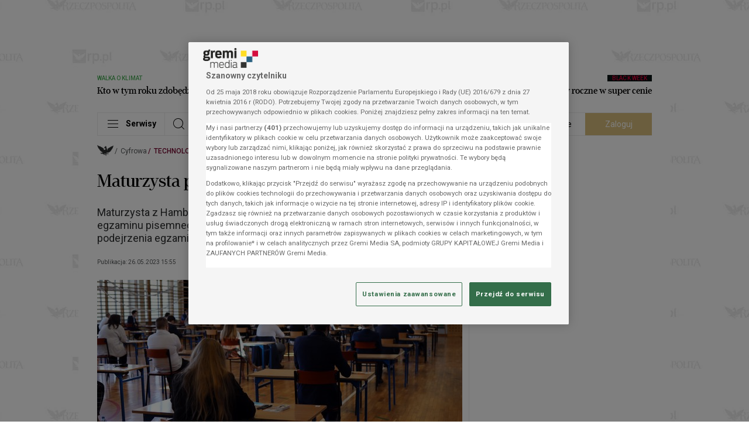

--- FILE ---
content_type: text/html; charset=UTF-8
request_url: https://vdt.dw.de/index.php?rss=https://rss.dw.de/xml/VEU-video-Rzeczpospolita-pl-vdt&w=590&d=1&lg=pl&ps=pause&pname=RP.pl
body_size: 11782
content:
<!doctype html>
<html lang="pl">
<head>
    <meta charset="utf-8">
    <title>DW RSS-Player</title>

    <link href="/css/libraries/video-js.min.css" rel="stylesheet" />
    <link href="/css/libraries/videojs-overlay.css" rel="stylesheet" />
    <link href="/css/libraries/videojs-playlist-ui.css" rel="stylesheet" />
    <link href="/css/main.css" rel="stylesheet" />

    <link rel="shortcut icon" type="image/x-icon" href="/css/img/favicon.ico">

    <script type="text/javascript" src="https://commons.dw.com/tracking/smarttag.js"></script>
    <script type="text/javascript" src="https://commons.dw.com/tracking/at-smarttag-player.js"></script>
    <script type="text/javascript" src="/js/libraries/tracking/at-smarttag-player-dw-adapter.js"></script>
    <script type="text/javascript" src="/js/libraries/einbliqio-stream-analytics.global.v1.3.3.js"></script>
</head>

<body>
    <div style="width: 590px">
        <header class="DW-Header">
    <a href="https://www.dw.com/polish" target="_blank"><img src="css/img/dw_logo.svg" class="DW-Logo"></a>
    <img src="css/img/dw_claim.svg" class="DW-Claim">
</header>
        <div class="player-wrapper">
            <div class="playlist vjs-playlist vjs-hidden"></div>
            <video style="width: 590px" id="player" class="video-js" controls ></video>
        </div>
    </div>

    <script src="/js/libraries/videojs/video.min.js"></script>
    <script src="/js/libraries/videojs/lang/pl.js"></script>
    <script src="/js/libraries/videojs/videojs-contrib-quality-levels.min.js"></script>
    <script src="/js/libraries/videojs/videojs-hls-quality-selector.min.js"></script>
    <script src="/js/libraries/videojs/videojs-overlay.min.js"></script>
    <script src="/js/libraries/videojs/videojs-playlist.min.js"></script>
    <script src="/js/libraries/videojs/videojs-playlist-ui.min.js"></script>

    <script type="text/javascript">
        var playerInstance = videojs('player', {
            fluid: true,
            aspectRatio: '16:9',
            plugins: {
                qualityLevels: {},
                hlsQualitySelector: { displayCurrentQuality: true },
            },
        });
    </script>

    <script type="text/javascript">
    var einbliqIoVideoJsAdapter = null;
    function initEinbliqio(player, videoItem) {
        // creating session configuration
        const sessionConfiguration = {
            customerId: 'xftcpwwm',
            mediaUrl: videoItem.mediaUrl,
            mediaTitle: videoItem.mediaTitle,
        }

        if (einbliqIoVideoJsAdapter) {
            einbliqIoVideoJsAdapter.terminateCurrentSession();
        }

        einbliqIoVideoJsAdapter = new EinbliqIo.AdapterVideoJs(player, sessionConfiguration);
    }
</script>

    <script type="text/javascript">
    playerInstance.on('playlistitem', function(e,item) {
        initEinbliqio(playerInstance, {
            mediaUrl: item.sources[0].src,
            mediaTitle: item.name
        })
    });

    playerInstance.playlist([
    {
        "name": "Dlaczego Nikaragua pozywa Niemcy za wsp\u00f3\u0142udzia\u0142 w ludob\u00f3jstwie?",
        "description": "<p><a href=\"https://www.dw.com/pl/dlaczego-nikaragua-pozywa-niemcy-za-wsp\u00f3\u0142udzia\u0142-w-ludob\u00f3jstwie/video-68768464?maca=pol-VEU-video-Rzeczpospolita-pl-vdt-15175-xml-mediahd\"><img src=\"https://tvdownloaddw-a.akamaihd.net/stills/images/vdt_pl/2024/dwvgpol240408_bpol240406_nikaragua-ltr-wide_01icw_partner.jpg\" width=\"1024\" height=\"576\" alt=\"\" title=\"\" border=\"0\" /></a></p><p>W ramach popracia Palesty\u0144czyk\u00f3w Nikaragua zainicjowa\u0142a post\u0119powanie prawne przeciwko Niemcom.</p><br clear=\"all\"/>",
        "sources": [
            {
                "type": "video/mp4",
                "src": "https://tvdownloaddw-a.akamaihd.net/Events/mp4/vdt_pl/2024/dwvgpol240408_bpol240406_nikaragua-ltr-wide_01icw_AVC_1920x1080.mp4"
            }
        ],
        "poster": "https://tvdownloaddw-a.akamaihd.net/stills/images/vdt_pl/2024/dwvgpol240408_bpol240406_nikaragua-ltr-wide_01icw_partner.jpg",
        "thumbnail": [
            {
                "src": "https://tvdownloaddw-a.akamaihd.net/stills/images/vdt_pl/2024/dwvgpol240408_bpol240406_nikaragua-ltr-wide_01icw_partner.jpg",
                "alt": "Dlaczego Nikaragua pozywa Niemcy za wsp\u00f3\u0142udzia\u0142 w ludob\u00f3jstwie?"
            }
        ]
    },
    {
        "name": "Dwa lata wojny: atak Rosji na kultur\u0119 ukrai\u0144sk\u0105",
        "description": "<p><a href=\"https://www.dw.com/pl/dwa-lata-wojny-atak-rosji-na-kultur\u0119-ukrai\u0144sk\u0105/video-68330517?maca=pol-VEU-video-Rzeczpospolita-pl-vdt-15175-xml-mediahd\"><img src=\"https://tvdownloaddw-a.akamaihd.net/stills/images/vdt_pl/2024/foeupol240221_wd_ukraina-unesco_01icw_partner.jpg\" width=\"1024\" height=\"576\" alt=\"\" title=\"\" border=\"0\" /></a></p><p>Prawie dwa lata temu, 24 lutego 2022 r., Rosja zaatakowa\u0142a Ukrain\u0119. Skutki inwazji mocno uderzy\u0142y r\u00f3wnie\u017c w ukrai\u0144sk\u0105 kultur\u0119: wiele historycznych budynk\u00f3w i zabytk\u00f3w zosta\u0142o powa\u017cnie uszkodzonych lub ca\u0142kowicie zniszczonych.</p><br clear=\"all\"/>",
        "sources": [
            {
                "type": "video/mp4",
                "src": "https://tvdownloaddw-a.akamaihd.net/dwtv_video/flv/vdt_pl/2024/foeupol240221_wd_ukraina-unesco_01icw_AVC_1920x1080.mp4"
            }
        ],
        "poster": "https://tvdownloaddw-a.akamaihd.net/stills/images/vdt_pl/2024/foeupol240221_wd_ukraina-unesco_01icw_partner.jpg",
        "thumbnail": [
            {
                "src": "https://tvdownloaddw-a.akamaihd.net/stills/images/vdt_pl/2024/foeupol240221_wd_ukraina-unesco_01icw_partner.jpg",
                "alt": "Dwa lata wojny: atak Rosji na kultur\u0119 ukrai\u0144sk\u0105"
            }
        ]
    },
    {
        "name": "Esto\u0144ski minister obrony o decyzji Niemiec o niewysy\u0142aniu rakiet Patriot bezpo\u015brednio do Ukrainy",
        "description": "<p><a href=\"https://www.dw.com/pl/esto\u0144ski-minister-obrony-o-decyzji-niemiec-o-niewysy\u0142aniu-rakiet-patriot-bezpo\u015brednio-do-ukrainy/video-63892952?maca=pol-VEU-video-Rzeczpospolita-pl-vdt-15175-xml-mediahd\"><img src=\"https://tvdownloaddw-a.akamaihd.net/stills/images/vdt_pl/2022/bpol221125_001_pevkur_01f_partner.jpg\" width=\"1024\" height=\"576\" alt=\"\" title=\"\" border=\"0\" /></a></p><p>Przebywaj\u0105cy z wizyt\u0105 w Berlinie esto\u0144ski minister obrony Hanno Pevkur powiedzia\u0142, \u017ce to do Polski nale\u017cy skomentowanie decyzji Niemiec o niewysy\u0142aniu rakiet Patriot bezpo\u015brednio do Ukrainy.</p><br clear=\"all\"/>",
        "sources": [
            {
                "type": "video/mp4",
                "src": "https://tvdownloaddw-a.akamaihd.net/dwtv_video/flv/vdt_pl/2022/bpol221125_001_pevkur_01f_AVC_1920x1080.mp4"
            }
        ],
        "poster": "https://tvdownloaddw-a.akamaihd.net/stills/images/vdt_pl/2022/bpol221125_001_pevkur_01f_partner.jpg",
        "thumbnail": [
            {
                "src": "https://tvdownloaddw-a.akamaihd.net/stills/images/vdt_pl/2022/bpol221125_001_pevkur_01f_partner.jpg",
                "alt": "Esto\u0144ski minister obrony o decyzji Niemiec o niewysy\u0142aniu rakiet Patriot bezpo\u015brednio do Ukrainy"
            }
        ]
    },
    {
        "name": "Jak si\u0119 \u017cyje osobom LGBT w Europie?",
        "description": "<p><a href=\"https://www.dw.com/pl/jak-si\u0119-\u017cyje-osobom-lgbt-w-europie/av-50793362?maca=pol-VEU-video-Rzeczpospolita-pl-vdt-15175-xml-mediahd\"><img src=\"https://tvdownloaddw-a.akamaihd.net/stills/images/vdt_pl/2019/bpol191009_001_europeo4119_01s_partner.jpg\" width=\"1024\" height=\"576\" alt=\"\" title=\"\" border=\"0\" /></a></p><p>W przesz\u0142o\u015bci homoseksualizm mo\u017cna by\u0142o przyp\u0142aci\u0107 \u017cyciem, \na w czasie II wojny trafi\u0107 za to do obozu koncentracyjnego.\nDzi\u015b, w wielu krajach Europy geje i lesbijki mog\u0105 \u017cy\u0107 normalnie.\nA jak jest w Polsce? Ogl\u0105daj i komentuj najnowszy odcinek naszego magazynu EUROPEO.</p><br clear=\"all\"/>",
        "sources": [
            {
                "type": "video/mp4",
                "src": "https://tvdownloaddw-a.akamaihd.net/Events/mp4/vdt_pl/2019/bpol191009_001_europeo4119_01s_hd.mp4"
            }
        ],
        "poster": "https://tvdownloaddw-a.akamaihd.net/stills/images/vdt_pl/2019/bpol191009_001_europeo4119_01s_partner.jpg",
        "thumbnail": [
            {
                "src": "https://tvdownloaddw-a.akamaihd.net/stills/images/vdt_pl/2019/bpol191009_001_europeo4119_01s_partner.jpg",
                "alt": "Jak si\u0119 \u017cyje osobom LGBT w Europie?"
            }
        ]
    },
    {
        "name": "Kiedy m\u0142odzi Europejczycy wyprowadzaj\u0105 si\u0119 z domu?",
        "description": "<p><a href=\"https://www.dw.com/pl/kiedy-m\u0142odzi-europejczycy-wyprowadzaj\u0105-si\u0119-z-domu/av-50603586?maca=pol-VEU-video-Rzeczpospolita-pl-vdt-15175-xml-mediahd\"><img src=\"https://tvdownloaddw-a.akamaihd.net/stills/images/vdt_pl/2019/bpol190924_001_europeo3919_01s_partner.jpg\" width=\"1024\" height=\"576\" alt=\"\" title=\"\" border=\"0\" /></a></p><p>Polacy id\u0105 na swoje przed trzydziestk\u0105. Jak si\u0119 okazuje, p\u00f3\u017aniej ni\u017c przeci\u0119tny obywatel Unii. Kto w tym rankigu przewodzi? Ogl\u0105dajcie Europeo!</p><br clear=\"all\"/>",
        "sources": [
            {
                "type": "video/mp4",
                "src": "https://tvdownloaddw-a.akamaihd.net/Events/mp4/vdt_pl/2019/bpol190924_001_europeo3919_01s_hd.mp4"
            }
        ],
        "poster": "https://tvdownloaddw-a.akamaihd.net/stills/images/vdt_pl/2019/bpol190924_001_europeo3919_01s_partner.jpg",
        "thumbnail": [
            {
                "src": "https://tvdownloaddw-a.akamaihd.net/stills/images/vdt_pl/2019/bpol190924_001_europeo3919_01s_partner.jpg",
                "alt": "Kiedy m\u0142odzi Europejczycy wyprowadzaj\u0105 si\u0119 z domu?"
            }
        ]
    },
    {
        "name": "Masowa turystyka \u2013 zwiedzanie czy inwazja?",
        "description": "<p><a href=\"https://www.dw.com/pl/masowa-turystyka-zwiedzanie-czy-inwazja/av-49482926?maca=pol-VEU-video-Rzeczpospolita-pl-vdt-15175-xml-mediahd\"><img src=\"https://tvdownloaddw-a.akamaihd.net/stills/images/vdt_pl/2019/bpol190703_001_europeo2719_01s_partner.jpg\" width=\"1024\" height=\"576\" alt=\"\" title=\"\" border=\"0\" /></a></p><p>Europejskie miasta, takie jak Barcelona, Wenecja czy Rzym s\u0105 wr\u0119cz rozdeptywane przez turyst\u00f3w. Zamiast mi\u0142ej atmosfery na ulicach wida\u0107 protesty mieszka\u0144c\u00f3w, kt\u00f3rzy nie mog\u0105 normalnie funkcjonowa\u0107. Powoli z go\u015bci stajemy si\u0119 intruzami. Czy mo\u017cna to jeszcze zmieni\u0107? #Europeo</p><br clear=\"all\"/>",
        "sources": [
            {
                "type": "video/mp4",
                "src": "https://tvdownloaddw-a.akamaihd.net/Events/mp4/vdt_pl/2019/bpol190703_001_europeo2719_01s_hd.mp4"
            }
        ],
        "poster": "https://tvdownloaddw-a.akamaihd.net/stills/images/vdt_pl/2019/bpol190703_001_europeo2719_01s_partner.jpg",
        "thumbnail": [
            {
                "src": "https://tvdownloaddw-a.akamaihd.net/stills/images/vdt_pl/2019/bpol190703_001_europeo2719_01s_partner.jpg",
                "alt": "Masowa turystyka \u2013 zwiedzanie czy inwazja?"
            }
        ]
    },
    {
        "name": "Gwa\u0142ty, napady, rabunki - Rzeczywisto\u015b\u0107 Europy czy polityczne bicie piany?",
        "description": "<p><a href=\"https://www.dw.com/pl/gwa\u0142ty-napady-rabunki-rzeczywisto\u015b\u0107-europy-czy-polityczne-bicie-piany/av-49291125?maca=pol-VEU-video-Rzeczpospolita-pl-vdt-15175-xml-mediahd\"><img src=\"https://tvdownloaddw-a.akamaihd.net/stills/images/vdt_pl/2019/bpol190618_001_europeo2519_01s_partner.jpg\" width=\"1024\" height=\"576\" alt=\"\" title=\"\" border=\"0\" /></a></p><p>Poczucie zagro\u017cenia Europejczyk\u00f3w ro\u015bnie. Czy s\u0142usznie? Obejrzyj kolejny odcinek #Europeo i podyskutuj z nami!</p><br clear=\"all\"/>",
        "sources": [
            {
                "type": "video/mp4",
                "src": "https://tvdownloaddw-a.akamaihd.net/Events/mp4/vdt_pl/2019/bpol190618_001_europeo2519_01s_hd.mp4"
            }
        ],
        "poster": "https://tvdownloaddw-a.akamaihd.net/stills/images/vdt_pl/2019/bpol190618_001_europeo2519_01s_partner.jpg",
        "thumbnail": [
            {
                "src": "https://tvdownloaddw-a.akamaihd.net/stills/images/vdt_pl/2019/bpol190618_001_europeo2519_01s_partner.jpg",
                "alt": "Gwa\u0142ty, napady, rabunki - Rzeczywisto\u015b\u0107 Europy czy polityczne bicie piany?"
            }
        ]
    },
    {
        "name": "Morza pe\u0142ne \u015bmieci. Ha\u0144ba XXI wieku",
        "description": "<p><a href=\"https://www.dw.com/pl/morza-pe\u0142ne-\u015bmieci-ha\u0144ba-xxi-wieku/av-49099696?maca=pol-VEU-video-Rzeczpospolita-pl-vdt-15175-xml-mediahd\"><img src=\"https://tvdownloaddw-a.akamaihd.net/stills/images/vdt_pl/2019/bpol190605_001_europeo2319_01s_partner.jpg\" width=\"1024\" height=\"576\" alt=\"\" title=\"\" border=\"0\" /></a></p><p>Plastikowe \u015bmieci s\u0105 niemal wsz\u0119dzie: na ulicach, w lasach, morzach i oceanach. Czy to zab\u00f3jcze tsunami z plastiku da si\u0119 jeszcze zatrzyma\u0107? #Europeo</p><br clear=\"all\"/>",
        "sources": [
            {
                "type": "video/mp4",
                "src": "https://tvdownloaddw-a.akamaihd.net/Events/mp4/vdt_pl/2019/bpol190605_001_europeo2319_01s_hd.mp4"
            }
        ],
        "poster": "https://tvdownloaddw-a.akamaihd.net/stills/images/vdt_pl/2019/bpol190605_001_europeo2319_01s_partner.jpg",
        "thumbnail": [
            {
                "src": "https://tvdownloaddw-a.akamaihd.net/stills/images/vdt_pl/2019/bpol190605_001_europeo2319_01s_partner.jpg",
                "alt": "Morza pe\u0142ne \u015bmieci. Ha\u0144ba XXI wieku"
            }
        ]
    },
    {
        "name": "Cztery lata po kryzysie. Ilu uchod\u017ac\u00f3w jest w EU?",
        "description": "<p><a href=\"https://www.dw.com/pl/cztery-lata-po-kryzysie-ilu-uchod\u017ac\u00f3w-jest-w-eu/av-48334391?maca=pol-VEU-video-Rzeczpospolita-pl-vdt-15175-xml-mediahd\"><img src=\"https://tvdownloaddw-a.akamaihd.net/stills/images/vdt_pl/2019/bpol190415_001_europeo1619_01s_partner.jpg\" width=\"1024\" height=\"576\" alt=\"\" title=\"\" border=\"0\" /></a></p><p></p><br clear=\"all\"/>",
        "sources": [
            {
                "type": "video/mp4",
                "src": "https://tvdownloaddw-a.akamaihd.net/Events/mp4/vdt_pl/2019/bpol190415_001_europeo1619_01s_hd.mp4"
            }
        ],
        "poster": "https://tvdownloaddw-a.akamaihd.net/stills/images/vdt_pl/2019/bpol190415_001_europeo1619_01s_partner.jpg",
        "thumbnail": [
            {
                "src": "https://tvdownloaddw-a.akamaihd.net/stills/images/vdt_pl/2019/bpol190415_001_europeo1619_01s_partner.jpg",
                "alt": "Cztery lata po kryzysie. Ilu uchod\u017ac\u00f3w jest w EU?"
            }
        ]
    },
    {
        "name": "Spo\u0142eczno\u015b\u0107 romska w Europie. Fakty i mity",
        "description": "<p><a href=\"https://www.dw.com/pl/spo\u0142eczno\u015b\u0107-romska-w-europie-fakty-i-mity/av-48117406?maca=pol-VEU-video-Rzeczpospolita-pl-vdt-15175-xml-mediahd\"><img src=\"https://tvdownloaddw-a.akamaihd.net/stills/images/vdt_pl/2019/bpol190328_008_europeoroma_01i_partner.jpg\" width=\"1024\" height=\"576\" alt=\"\" title=\"\" border=\"0\" /></a></p><p>Romowie s\u0105 w Europie od co najmniej 700 lat. Z 12 milionowej spo\u0142eczno\u015bci po\u0142owa mieszka w UE. Z okazji Mi\u0119dzynarodowego Dnia Rom\u00f3w porozmawiamy o nich w nowym odcinku naszego magazynu #Europeo.</p><br clear=\"all\"/>",
        "sources": [
            {
                "type": "video/mp4",
                "src": "https://tvdownloaddw-a.akamaihd.net/Events/mp4/vdt_pl/2019/bpol190328_008_europeoroma_01i_hd.mp4"
            }
        ],
        "poster": "https://tvdownloaddw-a.akamaihd.net/stills/images/vdt_pl/2019/bpol190328_008_europeoroma_01i_partner.jpg",
        "thumbnail": [
            {
                "src": "https://tvdownloaddw-a.akamaihd.net/stills/images/vdt_pl/2019/bpol190328_008_europeoroma_01i_partner.jpg",
                "alt": "Spo\u0142eczno\u015b\u0107 romska w Europie. Fakty i mity"
            }
        ]
    },
    {
        "name": "Ile zarabiaj\u0105 nauczyciele w Europie?",
        "description": "<p><a href=\"https://www.dw.com/pl/ile-zarabiaj\u0105-nauczyciele-w-europie/av-48215197?maca=pol-VEU-video-Rzeczpospolita-pl-vdt-15175-xml-mediahd\"><img src=\"https://tvdownloaddw-a.akamaihd.net/stills/images/vdt_pl/2019/bpol190405_001_europeonauczy_01i_partner.jpg\" width=\"1024\" height=\"576\" alt=\"\" title=\"\" border=\"0\" /></a></p><p>Pensja nauczycielska rz\u0119du p\u00f3\u0142 miliona z\u0142otych rocznie? \nTo mo\u017cliwe! Tyle, \u017ce w Luksemburgu.\nSprawd\u017amy, ile zarabia si\u0119 w szko\u0142ach w Europie.</p><br clear=\"all\"/>",
        "sources": [
            {
                "type": "video/mp4",
                "src": "https://tvdownloaddw-a.akamaihd.net/Events/mp4/vdt_pl/2019/bpol190405_001_europeonauczy_01i_hd.mp4"
            }
        ],
        "poster": "https://tvdownloaddw-a.akamaihd.net/stills/images/vdt_pl/2019/bpol190405_001_europeonauczy_01i_partner.jpg",
        "thumbnail": [
            {
                "src": "https://tvdownloaddw-a.akamaihd.net/stills/images/vdt_pl/2019/bpol190405_001_europeonauczy_01i_partner.jpg",
                "alt": "Ile zarabiaj\u0105 nauczyciele w Europie?"
            }
        ]
    },
    {
        "name": "Za ile mieszka si\u0119 w Europie?",
        "description": "<p><a href=\"https://www.dw.com/pl/za-ile-mieszka-si\u0119-w-europie/av-47498594?maca=pol-VEU-video-Rzeczpospolita-pl-vdt-15175-xml-mediahd\"><img src=\"https://tvdownloaddw-a.akamaihd.net/stills/images/vdt_pl/2019/bpol190213_009_europeonier_01i_partner.jpg\" width=\"1024\" height=\"576\" alt=\"\" title=\"\" border=\"0\" /></a></p><p>Kupuj\u0105 czy wynajmuj\u0105? Sprawd\u017amy za ile tak naprawd\u0119 mieszka si\u0119 na Starym Kontynencie. #EUROPEO</p><br clear=\"all\"/>",
        "sources": [
            {
                "type": "video/mp4",
                "src": "https://tvdownloaddw-a.akamaihd.net/Events/mp4/vdt_pl/2019/bpol190213_009_europeonier_01i_hd.mp4"
            }
        ],
        "poster": "https://tvdownloaddw-a.akamaihd.net/stills/images/vdt_pl/2019/bpol190213_009_europeonier_01i_partner.jpg",
        "thumbnail": [
            {
                "src": "https://tvdownloaddw-a.akamaihd.net/stills/images/vdt_pl/2019/bpol190213_009_europeonier_01i_partner.jpg",
                "alt": "Za ile mieszka si\u0119 w Europie?"
            }
        ]
    },
    {
        "name": "P\u0142aca minimalna a bieda \u2013 ile zarabia si\u0119 w UE?",
        "description": "<p><a href=\"https://www.dw.com/pl/p\u0142aca-minimalna-a-bieda-ile-zarabia-si\u0119-w-ue/av-47498549?maca=pol-VEU-video-Rzeczpospolita-pl-vdt-15175-xml-mediahd\"><img src=\"https://tvdownloaddw-a.akamaihd.net/stills/images/vdt_pl/2019/bpol190213_008_euopeoplaca_01i_partner.jpg\" width=\"1024\" height=\"576\" alt=\"\" title=\"\" border=\"0\" /></a></p><p>Europejczyk na etacie nie powinien ba\u0107 si\u0119 biedy. Tyle teorii. A jak jest w praktyce? #Europeo</p><br clear=\"all\"/>",
        "sources": [
            {
                "type": "video/mp4",
                "src": "https://tvdownloaddw-a.akamaihd.net/Events/mp4/vdt_pl/2019/bpol190213_008_euopeoplaca_01i_hd.mp4"
            }
        ],
        "poster": "https://tvdownloaddw-a.akamaihd.net/stills/images/vdt_pl/2019/bpol190213_008_euopeoplaca_01i_partner.jpg",
        "thumbnail": [
            {
                "src": "https://tvdownloaddw-a.akamaihd.net/stills/images/vdt_pl/2019/bpol190213_008_euopeoplaca_01i_partner.jpg",
                "alt": "P\u0142aca minimalna a bieda \u2013 ile zarabia si\u0119 w UE?"
            }
        ]
    },
    {
        "name": "Europa z bliska odc. 192",
        "description": "<p><a href=\"https://www.dw.com/pl/europa-z-bliska-odc-192/video-45382377?maca=pol-VEU-video-Rzeczpospolita-pl-vdt-15175-xml-mediahd\"><img src=\"https://tvdownloaddw-a.akamaihd.net/stills/images/vdt_pl/2018/bpol180906_001_eua192_01i_partner.jpg\" width=\"1024\" height=\"576\" alt=\"\" title=\"\" border=\"0\" /></a></p><p>W tym odcinku m. in.: o dramatycznym spadku tureckiej waluty i cz\u0142owieku wychowanym przez wilki.</p><br clear=\"all\"/>",
        "sources": [
            {
                "type": "video/mp4",
                "src": "https://tvdownloaddw-a.akamaihd.net/Events/mp4/vdt_pl/2018/bpol180906_001_eua192_01i_hd.mp4"
            }
        ],
        "poster": "https://tvdownloaddw-a.akamaihd.net/stills/images/vdt_pl/2018/bpol180906_001_eua192_01i_partner.jpg",
        "thumbnail": [
            {
                "src": "https://tvdownloaddw-a.akamaihd.net/stills/images/vdt_pl/2018/bpol180906_001_eua192_01i_partner.jpg",
                "alt": "Europa z bliska odc. 192"
            }
        ]
    },
    {
        "name": "Europa z bliska [MAGAZYN] odc.191",
        "description": "<p><a href=\"https://www.dw.com/pl/europa-z-bliska-magazyn-odc-191/video-45209513?maca=pol-VEU-video-Rzeczpospolita-pl-vdt-15175-xml-mediahd\"><img src=\"https://tvdownloaddw-a.akamaihd.net/stills/images/vdt_pl/2018/bpol180824_004_eua191_01i_partner.jpg\" width=\"1024\" height=\"576\" alt=\"\" title=\"\" border=\"0\" /></a></p><p>W tym odcinku m.in.: o obozie wojskowym dla ma\u0142oletnich ch\u0142opc\u00f3w w Rosji.</p><br clear=\"all\"/>",
        "sources": [
            {
                "type": "video/mp4",
                "src": "https://tvdownloaddw-a.akamaihd.net/Events/mp4/vdt_pl/2018/bpol180824_004_eua191_01i_hd.mp4"
            }
        ],
        "poster": "https://tvdownloaddw-a.akamaihd.net/stills/images/vdt_pl/2018/bpol180824_004_eua191_01i_partner.jpg",
        "thumbnail": [
            {
                "src": "https://tvdownloaddw-a.akamaihd.net/stills/images/vdt_pl/2018/bpol180824_004_eua191_01i_partner.jpg",
                "alt": "Europa z bliska [MAGAZYN] odc.191"
            }
        ]
    },
    {
        "name": "Europa z bliska [MAGAZYN] odc.190",
        "description": "<p><a href=\"https://www.dw.com/pl/europa-z-bliska-magazyn-odc-190/video-45076936?maca=pol-VEU-video-Rzeczpospolita-pl-vdt-15175-xml-mediahd\"><img src=\"https://tvdownloaddw-a.akamaihd.net/stills/images/vdt_pl/2018/bpol180814_001_eua190_01i_partner.jpg\" width=\"1024\" height=\"576\" alt=\"\" title=\"\" border=\"0\" /></a></p><p>W tym odcinku m.in.: o niezwyk\u0142ej podr\u00f3\u017cy dooko\u0142a \u015bwiata na katamaranie i zakazie noszenia burek w Danii.</p><br clear=\"all\"/>",
        "sources": [
            {
                "type": "video/mp4",
                "src": "https://tvdownloaddw-a.akamaihd.net/Events/mp4/vdt_pl/2018/bpol180814_001_eua190_01i_hd.mp4"
            }
        ],
        "poster": "https://tvdownloaddw-a.akamaihd.net/stills/images/vdt_pl/2018/bpol180814_001_eua190_01i_partner.jpg",
        "thumbnail": [
            {
                "src": "https://tvdownloaddw-a.akamaihd.net/stills/images/vdt_pl/2018/bpol180814_001_eua190_01i_partner.jpg",
                "alt": "Europa z bliska [MAGAZYN] odc.190"
            }
        ]
    },
    {
        "name": "Europa z bliska [MAGAZYN] odc.189",
        "description": "<p><a href=\"https://www.dw.com/pl/europa-z-bliska-magazyn-odc-189/video-45015155?maca=pol-VEU-video-Rzeczpospolita-pl-vdt-15175-xml-mediahd\"><img src=\"https://tvdownloaddw-a.akamaihd.net/stills/images/vdt_pl/2018/bpol180809_001_eua189_01i_partner.jpg\" width=\"1024\" height=\"576\" alt=\"\" title=\"\" border=\"0\" /></a></p><p>W tym odcinku m.in.: o emancypacji m\u0142odek Romek w Hiszpanii.</p><br clear=\"all\"/>",
        "sources": [
            {
                "type": "video/mp4",
                "src": "https://tvdownloaddw-a.akamaihd.net/Events/mp4/vdt_pl/2018/bpol180809_001_eua189_01i_hd.mp4"
            }
        ],
        "poster": "https://tvdownloaddw-a.akamaihd.net/stills/images/vdt_pl/2018/bpol180809_001_eua189_01i_partner.jpg",
        "thumbnail": [
            {
                "src": "https://tvdownloaddw-a.akamaihd.net/stills/images/vdt_pl/2018/bpol180809_001_eua189_01i_partner.jpg",
                "alt": "Europa z bliska [MAGAZYN] odc.189"
            }
        ]
    },
    {
        "name": "Europa z bliska [MAGAZYN] odc.188",
        "description": "<p><a href=\"https://www.dw.com/pl/europa-z-bliska-magazyn-odc-188/video-44930427?maca=pol-VEU-video-Rzeczpospolita-pl-vdt-15175-xml-mediahd\"><img src=\"https://tvdownloaddw-a.akamaihd.net/stills/images/vdt_pl/2018/bpol180802_002_eua188_01i_partner.jpg\" width=\"1024\" height=\"576\" alt=\"\" title=\"\" border=\"0\" /></a></p><p>W tym odcinku m.in o niezwyk\u0142ej pami\u0105tce z Izreala i wojnie gang\u00f3w w Czarnog\u00f3rze.</p><br clear=\"all\"/>",
        "sources": [
            {
                "type": "video/mp4",
                "src": "https://tvdownloaddw-a.akamaihd.net/Events/mp4/vdt_pl/2018/bpol180802_002_eua188_01i_hd.mp4"
            }
        ],
        "poster": "https://tvdownloaddw-a.akamaihd.net/stills/images/vdt_pl/2018/bpol180802_002_eua188_01i_partner.jpg",
        "thumbnail": [
            {
                "src": "https://tvdownloaddw-a.akamaihd.net/stills/images/vdt_pl/2018/bpol180802_002_eua188_01i_partner.jpg",
                "alt": "Europa z bliska [MAGAZYN] odc.188"
            }
        ]
    },
    {
        "name": "Europa z bliska [MAGAZYN] odc.186",
        "description": "<p><a href=\"https://www.dw.com/pl/europa-z-bliska-magazyn-odc-186/video-44835498?maca=pol-VEU-video-Rzeczpospolita-pl-vdt-15175-xml-mediahd\"><img src=\"https://tvdownloaddw-a.akamaihd.net/stills/images/vdt_pl/2018/bpol180726_001_eua187_01i_partner.jpg\" width=\"1024\" height=\"576\" alt=\"\" title=\"\" border=\"0\" /></a></p><p>W tym odcinku m.in. zapraszamy na wycieczk\u0119 do najwi\u0119kszego parku wodnego w Europie!</p><br clear=\"all\"/>",
        "sources": [
            {
                "type": "video/mp4",
                "src": "https://tvdownloaddw-a.akamaihd.net/Events/mp4/vdt_pl/2018/bpol180726_001_eua187_01i_hd.mp4"
            }
        ],
        "poster": "https://tvdownloaddw-a.akamaihd.net/stills/images/vdt_pl/2018/bpol180726_001_eua187_01i_partner.jpg",
        "thumbnail": [
            {
                "src": "https://tvdownloaddw-a.akamaihd.net/stills/images/vdt_pl/2018/bpol180726_001_eua187_01i_partner.jpg",
                "alt": "Europa z bliska [MAGAZYN] odc.186"
            }
        ]
    },
    {
        "name": "Europa z bliska [MAGAZYN] odc.183",
        "description": "<p><a href=\"https://www.dw.com/pl/europa-z-bliska-magazyn-odc-183/video-44441766?maca=pol-VEU-video-Rzeczpospolita-pl-vdt-15175-xml-mediahd\"><img src=\"https://tvdownloaddw-a.akamaihd.net/stills/images/vdt_pl/2018/bpol180628_001_ezb163_01i_partner.jpg\" width=\"1024\" height=\"576\" alt=\"\" title=\"\" border=\"0\" /></a></p><p>W tym odcinku m.in. sprawdzamy do kogo trafiaj\u0105 pieni\u0105dze wrzucone do rzymskiej Fontanny di Trevi...</p><br clear=\"all\"/>",
        "sources": [
            {
                "type": "video/mp4",
                "src": "https://tvdownloaddw-a.akamaihd.net/Events/mp4/vdt_pl/2018/bpol180628_001_ezb163_01i_hd.mp4"
            }
        ],
        "poster": "https://tvdownloaddw-a.akamaihd.net/stills/images/vdt_pl/2018/bpol180628_001_ezb163_01i_partner.jpg",
        "thumbnail": [
            {
                "src": "https://tvdownloaddw-a.akamaihd.net/stills/images/vdt_pl/2018/bpol180628_001_ezb163_01i_partner.jpg",
                "alt": "Europa z bliska [MAGAZYN] odc.183"
            }
        ]
    },
    {
        "name": "Europa z bliska [MAGAZYN] odc.182",
        "description": "<p><a href=\"https://www.dw.com/pl/europa-z-bliska-magazyn-odc-182/video-44331110?maca=pol-VEU-video-Rzeczpospolita-pl-vdt-15175-xml-mediahd\"><img src=\"https://tvdownloaddw-a.akamaihd.net/stills/images/vdt_pl/2018/bpol180621_001_eua182_01i_partner.jpg\" width=\"1024\" height=\"576\" alt=\"\" title=\"\" border=\"0\" /></a></p><p>W tym odcinku m.in. odwiedzamy preti\u017cow\u0105 szkol\u0119 guwernantek!</p><br clear=\"all\"/>",
        "sources": [
            {
                "type": "video/mp4",
                "src": "https://tvdownloaddw-a.akamaihd.net/Events/mp4/vdt_pl/2018/bpol180621_001_eua182_01i_hd.mp4"
            }
        ],
        "poster": "https://tvdownloaddw-a.akamaihd.net/stills/images/vdt_pl/2018/bpol180621_001_eua182_01i_partner.jpg",
        "thumbnail": [
            {
                "src": "https://tvdownloaddw-a.akamaihd.net/stills/images/vdt_pl/2018/bpol180621_001_eua182_01i_partner.jpg",
                "alt": "Europa z bliska [MAGAZYN] odc.182"
            }
        ]
    },
    {
        "name": "Europa z bliska [MAGAZYN] odc.181",
        "description": "<p><a href=\"https://www.dw.com/pl/europa-z-bliska-magazyn-odc-181/video-44220906?maca=pol-VEU-video-Rzeczpospolita-pl-vdt-15175-xml-mediahd\"><img src=\"https://tvdownloaddw-a.akamaihd.net/stills/images/vdt_pl/2018/bpol180614_001_eua181_01i_partner.jpg\" width=\"1024\" height=\"576\" alt=\"\" title=\"\" border=\"0\" /></a></p><p>W tym odcinku m.in.: o austriackim finansi\u015bcie rozdaj\u0105cym pieni\u0105dze ubogim i niezwyk\u0142ym ogrodach w Portugalii.</p><br clear=\"all\"/>",
        "sources": [
            {
                "type": "video/mp4",
                "src": "https://tvdownloaddw-a.akamaihd.net/Events/mp4/vdt_pl/2018/bpol180614_001_eua181_01i_hd.mp4"
            }
        ],
        "poster": "https://tvdownloaddw-a.akamaihd.net/stills/images/vdt_pl/2018/bpol180614_001_eua181_01i_partner.jpg",
        "thumbnail": [
            {
                "src": "https://tvdownloaddw-a.akamaihd.net/stills/images/vdt_pl/2018/bpol180614_001_eua181_01i_partner.jpg",
                "alt": "Europa z bliska [MAGAZYN] odc.181"
            }
        ]
    },
    {
        "name": "Europa z bliska [MAGAZYN] odc.180",
        "description": "<p><a href=\"https://www.dw.com/pl/europa-z-bliska-magazyn-odc-180/video-44108791?maca=pol-VEU-video-Rzeczpospolita-pl-vdt-15175-xml-mediahd\"><img src=\"https://tvdownloaddw-a.akamaihd.net/stills/images/vdt_pl/2018/bpol180607_002_eua180_01i_partner.jpg\" width=\"1024\" height=\"576\" alt=\"\" title=\"\" border=\"0\" /></a></p><p>W tym odcinku m.in.: o holenderskim urz\u0119dzie ds. szcz\u0119\u015bcia i o tym jaka przysz\u0142o\u015b\u0107 czeka londy\u0144skie taks\u00f3wki.</p><br clear=\"all\"/>",
        "sources": [
            {
                "type": "video/mp4",
                "src": "https://tvdownloaddw-a.akamaihd.net/Events/mp4/vdt_pl/2018/bpol180607_002_eua180_01i_hd.mp4"
            }
        ],
        "poster": "https://tvdownloaddw-a.akamaihd.net/stills/images/vdt_pl/2018/bpol180607_002_eua180_01i_partner.jpg",
        "thumbnail": [
            {
                "src": "https://tvdownloaddw-a.akamaihd.net/stills/images/vdt_pl/2018/bpol180607_002_eua180_01i_partner.jpg",
                "alt": "Europa z bliska [MAGAZYN] odc.180"
            }
        ]
    },
    {
        "name": "Jak i co kochaj\u0105 Niemcy?",
        "description": "<p><a href=\"https://www.dw.com/pl/jak-i-co-kochaj\u0105-niemcy/video-18912031?maca=pol-VEU-video-Rzeczpospolita-pl-vdt-15175-xml-mediahd\"><img src=\"https://tvdownloaddw-a.akamaihd.net/stills/images/vdt_pl/2015/bpol151211_009_sondaliebede_01i.jpg\" width=\"1280\" height=\"720\" alt=\"\" title=\"\" border=\"0\" /></a></p><p></p><br clear=\"all\"/>",
        "sources": [
            {
                "type": "video/mp4",
                "src": "https://tvdownloaddw-a.akamaihd.net/dwtv_video/flv/vdt_pl/2015/bpol151211_009_sondaliebede_01i_sd_avc.mp4"
            }
        ],
        "poster": "https://tvdownloaddw-a.akamaihd.net/stills/images/vdt_pl/2015/bpol151211_009_sondaliebede_01i.jpg",
        "thumbnail": [
            {
                "src": "https://tvdownloaddw-a.akamaihd.net/stills/images/vdt_pl/2015/bpol151211_009_sondaliebede_01i.jpg",
                "alt": "Jak i co kochaj\u0105 Niemcy?"
            }
        ]
    },
    {
        "name": "Pluszowy penis zamiast podr\u0119cznika?",
        "description": "<p><a href=\"https://www.dw.com/pl/pluszowy-penis-zamiast-podr\u0119cznika/video-18911986?maca=pol-VEU-video-Rzeczpospolita-pl-vdt-15175-xml-mediahd\"><img src=\"https://tvdownloaddw-a.akamaihd.net/stills/images/vdt_pl/2015/bpol151211_005_lekcjaseksu_01i.jpg\" width=\"1280\" height=\"720\" alt=\"\" title=\"\" border=\"0\" /></a></p><p>Zobacz jak mo\u017ce wygl\u0105da\u0107 lekcja wychowania seksualnego dla najm\u0142odszych.</p><br clear=\"all\"/>",
        "sources": [
            {
                "type": "video/mp4",
                "src": "https://tvdownloaddw-a.akamaihd.net/dwtv_video/flv/vdt_pl/2015/bpol151211_005_lekcjaseksu_01i_sd_avc.mp4"
            }
        ],
        "poster": "https://tvdownloaddw-a.akamaihd.net/stills/images/vdt_pl/2015/bpol151211_005_lekcjaseksu_01i.jpg",
        "thumbnail": [
            {
                "src": "https://tvdownloaddw-a.akamaihd.net/stills/images/vdt_pl/2015/bpol151211_005_lekcjaseksu_01i.jpg",
                "alt": "Pluszowy penis zamiast podr\u0119cznika?"
            }
        ]
    },
    {
        "name": "\u015alub? - nie daj Bo\u017ce!",
        "description": "<p><a href=\"https://www.dw.com/pl/\u015blub-nie-daj-bo\u017ce/video-18911999?maca=pol-VEU-video-Rzeczpospolita-pl-vdt-15175-xml-mediahd\"><img src=\"https://tvdownloaddw-a.akamaihd.net/stills/images/vdt_pl/2015/bpol151211_006_grafikaslub_01i.jpg\" width=\"1280\" height=\"720\" alt=\"\" title=\"\" border=\"0\" /></a></p><p>Tylko 16 procent Niemc\u00f3w uwa\u017ca, \u017ce \u015blub ko\u015bcielny jest niezb\u0119dny. Co na to Polacy?</p><br clear=\"all\"/>",
        "sources": [
            {
                "type": "video/mp4",
                "src": "https://tvdownloaddw-a.akamaihd.net/dwtv_video/flv/vdt_pl/2015/bpol151211_006_grafikaslub_01i_sd_avc.mp4"
            }
        ],
        "poster": "https://tvdownloaddw-a.akamaihd.net/stills/images/vdt_pl/2015/bpol151211_006_grafikaslub_01i.jpg",
        "thumbnail": [
            {
                "src": "https://tvdownloaddw-a.akamaihd.net/stills/images/vdt_pl/2015/bpol151211_006_grafikaslub_01i.jpg",
                "alt": "\u015alub? - nie daj Bo\u017ce!"
            }
        ]
    },
    {
        "name": "Fakty i liczby: pierwsze dziecko. Kiedy?",
        "description": "<p><a href=\"https://www.dw.com/pl/fakty-i-liczby-pierwsze-dziecko-kiedy/video-18928430?maca=pol-VEU-video-Rzeczpospolita-pl-vdt-15175-xml-mediahd\"><img src=\"https://tvdownloaddw-a.akamaihd.net/stills/images/vdt_pl/2015/bpol151218_021_grafika2_01i.jpg\" width=\"1280\" height=\"720\" alt=\"\" title=\"\" border=\"0\" /></a></p><p></p><br clear=\"all\"/>",
        "sources": [
            {
                "type": "video/mp4",
                "src": "https://tvdownloaddw-a.akamaihd.net/Events/mp4/vdt_pl/2015/bpol151218_021_grafika2_01i_hd.mp4"
            }
        ],
        "poster": "https://tvdownloaddw-a.akamaihd.net/stills/images/vdt_pl/2015/bpol151218_021_grafika2_01i.jpg",
        "thumbnail": [
            {
                "src": "https://tvdownloaddw-a.akamaihd.net/stills/images/vdt_pl/2015/bpol151218_021_grafika2_01i.jpg",
                "alt": "Fakty i liczby: pierwsze dziecko. Kiedy?"
            }
        ]
    },
    {
        "name": "Generacja m\u0142odych bankrut\u00f3w",
        "description": "<p><a href=\"https://www.dw.com/pl/generacja-m\u0142odych-bankrut\u00f3w/video-18927643?maca=pol-VEU-video-Rzeczpospolita-pl-vdt-15175-xml-mediahd\"><img src=\"https://tvdownloaddw-a.akamaihd.net/stills/images/vdt_pl/2015/bpol151218_017_bankrot_01i.jpg\" width=\"1280\" height=\"720\" alt=\"\" title=\"\" border=\"0\" /></a></p><p>30 letnia Tina pomimo m\u0142odego wieku ju\u017c jest bankrutem. Kilka lat temu wpad\u0142a w d\u0142ugi z powodu kredytu edukacyjnego, kt\u00f3rego nie by\u0142a w stanie sp\u0142aci\u0107.</p><br clear=\"all\"/>",
        "sources": [
            {
                "type": "video/mp4",
                "src": "https://tvdownloaddw-a.akamaihd.net/Events/mp4/vdt_pl/2015/bpol151218_017_bankrot_01i_hd.mp4"
            }
        ],
        "poster": "https://tvdownloaddw-a.akamaihd.net/stills/images/vdt_pl/2015/bpol151218_017_bankrot_01i.jpg",
        "thumbnail": [
            {
                "src": "https://tvdownloaddw-a.akamaihd.net/stills/images/vdt_pl/2015/bpol151218_017_bankrot_01i.jpg",
                "alt": "Generacja m\u0142odych bankrut\u00f3w"
            }
        ]
    },
    {
        "name": "Jeden dzie\u0144 z \u017cycia komornika",
        "description": "<p><a href=\"https://www.dw.com/pl/jeden-dzie\u0144-z-\u017cycia-komornika/video-18927635?maca=pol-VEU-video-Rzeczpospolita-pl-vdt-15175-xml-mediahd\"><img src=\"https://tvdownloaddw-a.akamaihd.net/stills/images/vdt_pl/2015/bpol151218_015_komornik_01i.jpg\" width=\"1280\" height=\"720\" alt=\"\" title=\"\" border=\"0\" /></a></p><p>W Polsce coraz cz\u0119\u015bciej zdarza si\u0119, \u017ce komornicy zajmuj\u0105 mieszkania z powodu niesp\u0142aconych kredyt\u00f3w i zaleg\u0142o\u015bci czynszowych.</p><br clear=\"all\"/>",
        "sources": [
            {
                "type": "video/mp4",
                "src": "https://tvdownloaddw-a.akamaihd.net/Events/mp4/vdt_pl/2015/bpol151218_015_komornik_01i_hd.mp4"
            }
        ],
        "poster": "https://tvdownloaddw-a.akamaihd.net/stills/images/vdt_pl/2015/bpol151218_015_komornik_01i.jpg",
        "thumbnail": [
            {
                "src": "https://tvdownloaddw-a.akamaihd.net/stills/images/vdt_pl/2015/bpol151218_015_komornik_01i.jpg",
                "alt": "Jeden dzie\u0144 z \u017cycia komornika"
            }
        ]
    },
    {
        "name": "Chwil\u00f3wki - diabelski wynalazek?",
        "description": "<p><a href=\"https://www.dw.com/pl/chwil\u00f3wki-diabelski-wynalazek/video-18927633?maca=pol-VEU-video-Rzeczpospolita-pl-vdt-15175-xml-mediahd\"><img src=\"https://tvdownloaddw-a.akamaihd.net/stills/images/vdt_pl/2015/bpol151218_014_chwilwlasc_01i.jpg\" width=\"1280\" height=\"720\" alt=\"\" title=\"\" border=\"0\" /></a></p><p>3 tysi\u0105ce z\u0142otych w 15 minut. To wszechobecne reklamy szybkich i \u0142atwych kredyt\u00f3w \u2013 \u201echwil\u00f3wek\u201d. To po\u017cyczki do 4 tysi\u0119cy z\u0142otych, maksymalnie na 60 dni. S\u0105 drogie i ryzykowne, ale kusz\u0105 tym, \u017ce dostaje si\u0119 je bez formalno\u015bci. Dla wielu to ostatnia deska ratunku.</p><br clear=\"all\"/>",
        "sources": [
            {
                "type": "video/mp4",
                "src": "https://tvdownloaddw-a.akamaihd.net/Events/mp4/vdt_pl/2015/bpol151218_014_chwilwlasc_01i_hd.mp4"
            }
        ],
        "poster": "https://tvdownloaddw-a.akamaihd.net/stills/images/vdt_pl/2015/bpol151218_014_chwilwlasc_01i.jpg",
        "thumbnail": [
            {
                "src": "https://tvdownloaddw-a.akamaihd.net/stills/images/vdt_pl/2015/bpol151218_014_chwilwlasc_01i.jpg",
                "alt": "Chwil\u00f3wki - diabelski wynalazek?"
            }
        ]
    },
    {
        "name": "Fakty i liczby: kto \u0142atwiej wpada w spiral\u0119 zad\u0142u\u017cenia?",
        "description": "<p><a href=\"https://www.dw.com/pl/fakty-i-liczby-kto-\u0142atwiej-wpada-w-spiral\u0119-zad\u0142u\u017cenia/video-18927621?maca=pol-VEU-video-Rzeczpospolita-pl-vdt-15175-xml-mediahd\"><img src=\"https://tvdownloaddw-a.akamaihd.net/stills/images/vdt_pl/2015/bpol151218_013_grafika2_01i.jpg\" width=\"1280\" height=\"720\" alt=\"\" title=\"\" border=\"0\" /></a></p><p></p><br clear=\"all\"/>",
        "sources": [
            {
                "type": "video/mp4",
                "src": "https://tvdownloaddw-a.akamaihd.net/Events/mp4/vdt_pl/2015/bpol151218_013_grafika2_01i_hd.mp4"
            }
        ],
        "poster": "https://tvdownloaddw-a.akamaihd.net/stills/images/vdt_pl/2015/bpol151218_013_grafika2_01i.jpg",
        "thumbnail": [
            {
                "src": "https://tvdownloaddw-a.akamaihd.net/stills/images/vdt_pl/2015/bpol151218_013_grafika2_01i.jpg",
                "alt": "Fakty i liczby: kto \u0142atwiej wpada w spiral\u0119 zad\u0142u\u017cenia?"
            }
        ]
    },
    {
        "name": "Lekcja pierwsza - jak m\u0105drze zaci\u0105ga\u0107 kredyt?",
        "description": "<p><a href=\"https://www.dw.com/pl/lekcja-pierwsza-jak-m\u0105drze-zaci\u0105ga\u0107-kredyt/video-18927618?maca=pol-VEU-video-Rzeczpospolita-pl-vdt-15175-xml-mediahd\"><img src=\"https://tvdownloaddw-a.akamaihd.net/stills/images/vdt_pl/2015/bpol151218_012_lekcja_01i.jpg\" width=\"1280\" height=\"720\" alt=\"\" title=\"\" border=\"0\" /></a></p><p>Zaj\u0119cia z edukacji finansowej nie s\u0105 obowi\u0105zkowe, ale zainteresowanie nimi w niemczech jest naprawd\u0119 spore. Ju\u017c dzieci wiedz\u0105, \u017ce nieumiej\u0119tne dysponowanie pieni\u0119dzmi mo\u017ce by\u0107 gro\u017ane.</p><br clear=\"all\"/>",
        "sources": [
            {
                "type": "video/mp4",
                "src": "https://tvdownloaddw-a.akamaihd.net/Events/mp4/vdt_pl/2015/bpol151218_012_lekcja_01i_hd.mp4"
            }
        ],
        "poster": "https://tvdownloaddw-a.akamaihd.net/stills/images/vdt_pl/2015/bpol151218_012_lekcja_01i.jpg",
        "thumbnail": [
            {
                "src": "https://tvdownloaddw-a.akamaihd.net/stills/images/vdt_pl/2015/bpol151218_012_lekcja_01i.jpg",
                "alt": "Lekcja pierwsza - jak m\u0105drze zaci\u0105ga\u0107 kredyt?"
            }
        ]
    },
    {
        "name": "Fakty i liczby: co Polacy i Niemcy kupuj\u0105 na kredyty?",
        "description": "<p><a href=\"https://www.dw.com/pl/fakty-i-liczby-co-polacy-i-niemcy-kupuj\u0105-na-kredyty/video-18927607?maca=pol-VEU-video-Rzeczpospolita-pl-vdt-15175-xml-mediahd\"><img src=\"https://tvdownloaddw-a.akamaihd.net/stills/images/vdt_pl/2015/bpol151218_011_kredytgraf1_01i.jpg\" width=\"1280\" height=\"720\" alt=\"\" title=\"\" border=\"0\" /></a></p><p>Polacy zasmakowali w zakupach na raty \u2013 55 % pytanych uleg\u0142o ju\u017c cho\u0107 raz tej pokusie. W Niemczech tylko 28 %. Zobacz na co jeszcze si\u0119 zad\u0142u\u017caj\u0105.</p><br clear=\"all\"/>",
        "sources": [
            {
                "type": "video/mp4",
                "src": "https://tvdownloaddw-a.akamaihd.net/Events/mp4/vdt_pl/2015/bpol151218_011_kredytgraf1_01i_hd.mp4"
            }
        ],
        "poster": "https://tvdownloaddw-a.akamaihd.net/stills/images/vdt_pl/2015/bpol151218_011_kredytgraf1_01i.jpg",
        "thumbnail": [
            {
                "src": "https://tvdownloaddw-a.akamaihd.net/stills/images/vdt_pl/2015/bpol151218_011_kredytgraf1_01i.jpg",
                "alt": "Fakty i liczby: co Polacy i Niemcy kupuj\u0105 na kredyty?"
            }
        ]
    },
    {
        "name": "Prawo ojca",
        "description": "<p><a href=\"https://www.dw.com/pl/prawo-ojca/video-18927593?maca=pol-VEU-video-Rzeczpospolita-pl-vdt-15175-xml-mediahd\"><img src=\"https://tvdownloaddw-a.akamaihd.net/stills/images/vdt_pl/2015/bpol151218_009_prawoojca_01i.jpg\" width=\"1280\" height=\"720\" alt=\"\" title=\"\" border=\"0\" /></a></p><p>W Polsce tylko w 4% spor\u00f3w o dziecko s\u0105dy przyznaj\u0105 opiek\u0119 nad dzieckiem ojcu. Dlatego ojcowie, kt\u00f3rzy czuj\u0105 si\u0119 poszkodowani, g\u0142o\u015bno walcz\u0105 o swoje prawa.</p><br clear=\"all\"/>",
        "sources": [
            {
                "type": "video/mp4",
                "src": "https://tvdownloaddw-a.akamaihd.net/Events/mp4/vdt_pl/2015/bpol151218_009_prawoojca_01i_hd.mp4"
            }
        ],
        "poster": "https://tvdownloaddw-a.akamaihd.net/stills/images/vdt_pl/2015/bpol151218_009_prawoojca_01i.jpg",
        "thumbnail": [
            {
                "src": "https://tvdownloaddw-a.akamaihd.net/stills/images/vdt_pl/2015/bpol151218_009_prawoojca_01i.jpg",
                "alt": "Prawo ojca"
            }
        ]
    },
    {
        "name": "Fakty o liczby: rozwody a prawo do opieki nad dzieckiem w Polsce i Niemczech",
        "description": "<p><a href=\"https://www.dw.com/pl/fakty-o-liczby-rozwody-a-prawo-do-opieki-nad-dzieckiem-w-polsce-i-niemczech/video-18927546?maca=pol-VEU-video-Rzeczpospolita-pl-vdt-15175-xml-mediahd\"><img src=\"https://tvdownloaddw-a.akamaihd.net/stills/images/vdt_pl/2015/bpol151218_007_rozwody_01i.jpg\" width=\"1280\" height=\"720\" alt=\"\" title=\"\" border=\"0\" /></a></p><p>W Niemczech rodzice po rozwodzie automatycznie zachowuj\u0105 prawa rodzicielskie, chyba, \u017ce jedno z rodzic\u00f3w wnioskuje do s\u0105du o samodzieln\u0105 opiek\u0119 nad dzieckiem. W 2013 dzia\u0142o si\u0119 tak tylko w 4 % przypadk\u00f3w.</p><br clear=\"all\"/>",
        "sources": [
            {
                "type": "video/mp4",
                "src": "https://tvdownloaddw-a.akamaihd.net/Events/mp4/vdt_pl/2015/bpol151218_007_rozwody_01i_hd.mp4"
            }
        ],
        "poster": "https://tvdownloaddw-a.akamaihd.net/stills/images/vdt_pl/2015/bpol151218_007_rozwody_01i.jpg",
        "thumbnail": [
            {
                "src": "https://tvdownloaddw-a.akamaihd.net/stills/images/vdt_pl/2015/bpol151218_007_rozwody_01i.jpg",
                "alt": "Fakty o liczby: rozwody a prawo do opieki nad dzieckiem w Polsce i Niemczech"
            }
        ]
    },
    {
        "name": "Polska rodzina XL",
        "description": "<p><a href=\"https://www.dw.com/pl/polska-rodzina-xl/video-18927538?maca=pol-VEU-video-Rzeczpospolita-pl-vdt-15175-xml-mediahd\"><img src=\"https://tvdownloaddw-a.akamaihd.net/stills/images/vdt_pl/2015/bpol151218_006_rodzinaxl_01i.jpg\" width=\"1280\" height=\"720\" alt=\"\" title=\"\" border=\"0\" /></a></p><p>\u017beby Maria mog\u0142a w spokoju nakarmi\u0107 swoje czwarte dziecko - ma\u0142ego Henia, Maciej zabiera z domu tr\u00f3jk\u0119 starszych dzieci.</p><br clear=\"all\"/>",
        "sources": [
            {
                "type": "video/mp4",
                "src": "https://tvdownloaddw-a.akamaihd.net/Events/mp4/vdt_pl/2015/bpol151218_006_rodzinaxl_01i_hd.mp4"
            }
        ],
        "poster": "https://tvdownloaddw-a.akamaihd.net/stills/images/vdt_pl/2015/bpol151218_006_rodzinaxl_01i.jpg",
        "thumbnail": [
            {
                "src": "https://tvdownloaddw-a.akamaihd.net/stills/images/vdt_pl/2015/bpol151218_006_rodzinaxl_01i.jpg",
                "alt": "Polska rodzina XL"
            }
        ]
    },
    {
        "name": "Fakty i liczby: Kto wychowuje nasze dzieci? GRAFIKA",
        "description": "<p><a href=\"https://www.dw.com/pl/fakty-i-liczby-kto-wychowuje-nasze-dzieci-grafika/video-18927536?maca=pol-VEU-video-Rzeczpospolita-pl-vdt-15175-xml-mediahd\"><img src=\"https://tvdownloaddw-a.akamaihd.net/stills/images/vdt_pl/2015/bpol151218_005_grafikkita_01i.jpg\" width=\"1280\" height=\"720\" alt=\"\" title=\"\" border=\"0\" /></a></p><p>Okazuje si\u0119, \u017ce w Niemczech znacznie wi\u0119cej dzieci w wieku do trzech lat przebywa w \u017c\u0142obkach ni\u017c w Polsce. W Niemczech to 1/4 dzieci, w Polsce tylko 4 %!</p><br clear=\"all\"/>",
        "sources": [
            {
                "type": "video/mp4",
                "src": "https://tvdownloaddw-a.akamaihd.net/Events/mp4/vdt_pl/2015/bpol151218_005_grafikkita_01i_hd.mp4"
            }
        ],
        "poster": "https://tvdownloaddw-a.akamaihd.net/stills/images/vdt_pl/2015/bpol151218_005_grafikkita_01i.jpg",
        "thumbnail": [
            {
                "src": "https://tvdownloaddw-a.akamaihd.net/stills/images/vdt_pl/2015/bpol151218_005_grafikkita_01i.jpg",
                "alt": "Fakty i liczby: Kto wychowuje nasze dzieci? GRAFIKA"
            }
        ]
    },
    {
        "name": "Na co Niemcy si\u0119 zad\u0142u\u017caj\u0105?",
        "description": "<p><a href=\"https://www.dw.com/pl/na-co-niemcy-si\u0119-zad\u0142u\u017caj\u0105/video-18927482?maca=pol-VEU-video-Rzeczpospolita-pl-vdt-15175-xml-mediahd\"><img src=\"https://tvdownloaddw-a.akamaihd.net/stills/images/vdt_pl/2015/bpol151218_001_kredytydepl_01i.jpg\" width=\"1280\" height=\"720\" alt=\"\" title=\"\" border=\"0\" /></a></p><p></p><br clear=\"all\"/>",
        "sources": [
            {
                "type": "video/mp4",
                "src": "https://tvdownloaddw-a.akamaihd.net/Events/mp4/vdt_pl/2015/bpol151218_001_kredytydepl_01i_hd.mp4"
            }
        ],
        "poster": "https://tvdownloaddw-a.akamaihd.net/stills/images/vdt_pl/2015/bpol151218_001_kredytydepl_01i.jpg",
        "thumbnail": [
            {
                "src": "https://tvdownloaddw-a.akamaihd.net/stills/images/vdt_pl/2015/bpol151218_001_kredytydepl_01i.jpg",
                "alt": "Na co Niemcy si\u0119 zad\u0142u\u017caj\u0105?"
            }
        ]
    },
    {
        "name": "Czego boj\u0105 si\u0119 Niemcy? SONDA ULICZNA",
        "description": "<p><a href=\"https://www.dw.com/pl/czego-boj\u0105-si\u0119-niemcy-sonda-uliczna/video-18915347?maca=pol-VEU-video-Rzeczpospolita-pl-vdt-15175-xml-mediahd\"><img src=\"https://tvdownloaddw-a.akamaihd.net/stills/images/vdt_pl/2015/bpol151213_001_krimidepl_01i.jpg\" width=\"1280\" height=\"720\" alt=\"\" title=\"\" border=\"0\" /></a></p><p></p><br clear=\"all\"/>",
        "sources": [
            {
                "type": "video/mp4",
                "src": "https://tvdownloaddw-a.akamaihd.net/Events/mp4/vdt_pl/2015/bpol151213_001_krimidepl_01i_hd.mp4"
            }
        ],
        "poster": "https://tvdownloaddw-a.akamaihd.net/stills/images/vdt_pl/2015/bpol151213_001_krimidepl_01i.jpg",
        "thumbnail": [
            {
                "src": "https://tvdownloaddw-a.akamaihd.net/stills/images/vdt_pl/2015/bpol151213_001_krimidepl_01i.jpg",
                "alt": "Czego boj\u0105 si\u0119 Niemcy? SONDA ULICZNA"
            }
        ]
    },
    {
        "name": "Fakty i liczby: Polska-Niemcy. Gdzie bezpieczniej?",
        "description": "<p><a href=\"https://www.dw.com/pl/fakty-i-liczby-polska-niemcy-gdzie-bezpieczniej/video-18915129?maca=pol-VEU-video-Rzeczpospolita-pl-vdt-15175-xml-mediahd\"><img src=\"https://tvdownloaddw-a.akamaihd.net/stills/images/vdt_pl/2015/bpol151211_010_ufapolicja_01i.jpg\" width=\"1280\" height=\"720\" alt=\"\" title=\"\" border=\"0\" /></a></p><p></p><br clear=\"all\"/>",
        "sources": [
            {
                "type": "video/mp4",
                "src": "https://tvdownloaddw-a.akamaihd.net/Events/mp4/vdt_pl/2015/bpol151211_010_ufapolicja_01i_hd.mp4"
            }
        ],
        "poster": "https://tvdownloaddw-a.akamaihd.net/stills/images/vdt_pl/2015/bpol151211_010_ufapolicja_01i.jpg",
        "thumbnail": [
            {
                "src": "https://tvdownloaddw-a.akamaihd.net/stills/images/vdt_pl/2015/bpol151211_010_ufapolicja_01i.jpg",
                "alt": "Fakty i liczby: Polska-Niemcy. Gdzie bezpieczniej?"
            }
        ]
    },
    {
        "name": "Fakty i liczby: kto nas chroni?",
        "description": "<p><a href=\"https://www.dw.com/pl/fakty-i-liczby-kto-nas-chroni/video-18915126?maca=pol-VEU-video-Rzeczpospolita-pl-vdt-15175-xml-mediahd\"><img src=\"https://tvdownloaddw-a.akamaihd.net/stills/images/vdt_pl/2015/bpol151211_013_grafik2krimi_01i.jpg\" width=\"1280\" height=\"720\" alt=\"\" title=\"\" border=\"0\" /></a></p><p></p><br clear=\"all\"/>",
        "sources": [
            {
                "type": "video/mp4",
                "src": "https://tvdownloaddw-a.akamaihd.net/Events/mp4/vdt_pl/2015/bpol151211_013_grafik2krimi_01i_hd.mp4"
            }
        ],
        "poster": "https://tvdownloaddw-a.akamaihd.net/stills/images/vdt_pl/2015/bpol151211_013_grafik2krimi_01i.jpg",
        "thumbnail": [
            {
                "src": "https://tvdownloaddw-a.akamaihd.net/stills/images/vdt_pl/2015/bpol151211_013_grafik2krimi_01i.jpg",
                "alt": "Fakty i liczby: kto nas chroni?"
            }
        ]
    },
    {
        "name": "Hiszpania. Nowa partia lewicowa podbija Internet",
        "description": "<p><a href=\"https://www.dw.com/pl/hiszpania-nowa-partia-lewicowa-podbija-internet/video-18396249?maca=pol-VEU-video-Rzeczpospolita-pl-vdt-15175-xml-mediahd\"><img src=\"https://tvdownloaddw-a.akamaihd.net/stills/images/vdt_pl/2015/bpol150421_004_hiszpania_01i.jpg\" width=\"1280\" height=\"720\" alt=\"\" title=\"\" border=\"0\" /></a></p><p>Czy Hiszpanii podobnie jak w Grecji zagra\u017ca zwrot na lewo? P\u00f3\u0142 roku przed wyborami parlamentarnymi z dnia na dzie\u0144 ro\u015bnie znaczenie lewicowej partii Podemos.</p><br clear=\"all\"/>",
        "sources": [
            {
                "type": "video/mp4",
                "src": "https://tvdownloaddw-a.akamaihd.net/dwtv_video/flv/vdt_pl/2015/bpol150421_004_hiszpania_01i_sd_avc.mp4"
            }
        ],
        "poster": "https://tvdownloaddw-a.akamaihd.net/stills/images/vdt_pl/2015/bpol150421_004_hiszpania_01i.jpg",
        "thumbnail": [
            {
                "src": "https://tvdownloaddw-a.akamaihd.net/stills/images/vdt_pl/2015/bpol150421_004_hiszpania_01i.jpg",
                "alt": "Hiszpania. Nowa partia lewicowa podbija Internet"
            }
        ]
    },
    {
        "name": "Norwegia rozlicza si\u0119 z kolaborantami",
        "description": "<p><a href=\"https://www.dw.com/pl/norwegia-rozlicza-si\u0119-z-kolaborantami/video-18396238?maca=pol-VEU-video-Rzeczpospolita-pl-vdt-15175-xml-mediahd\"><img src=\"https://tvdownloaddw-a.akamaihd.net/stills/images/vdt_pl/2015/bpol150421_002_norwegia_01i.jpg\" width=\"1280\" height=\"720\" alt=\"\" title=\"\" border=\"0\" /></a></p><p>Norwegia zacz\u0119\u0142a rozpraw\u0119 z wojenn\u0105 przesz\u0142o\u015bci\u0105. Okazuje si\u0119, \u017ce wielu Norweg\u00f3w sympatyzowa\u0142o z nazistowskim re\u017cymem.</p><br clear=\"all\"/>",
        "sources": [
            {
                "type": "video/mp4",
                "src": "https://tvdownloaddw-a.akamaihd.net/dwtv_video/flv/vdt_pl/2015/bpol150421_002_norwegia_01i_sd_avc.mp4"
            }
        ],
        "poster": "https://tvdownloaddw-a.akamaihd.net/stills/images/vdt_pl/2015/bpol150421_002_norwegia_01i.jpg",
        "thumbnail": [
            {
                "src": "https://tvdownloaddw-a.akamaihd.net/stills/images/vdt_pl/2015/bpol150421_002_norwegia_01i.jpg",
                "alt": "Norwegia rozlicza si\u0119 z kolaborantami"
            }
        ]
    },
    {
        "name": "Nastroje w Danii po zamachach w Kopenhadze",
        "description": "<p><a href=\"https://www.dw.com/pl/nastroje-w-danii-po-zamachach-w-kopenhadze/video-18307432?maca=pol-VEU-video-Rzeczpospolita-pl-vdt-15175-xml-mediahd\"><img src=\"https://tvdownloaddw-a.akamaihd.net/stills/images/vdt_pl/2015/bpol150311_004_rabin_01i.jpg\" width=\"1280\" height=\"720\" alt=\"\" title=\"\" border=\"0\" /></a></p><p>Mieszka\u0144c\u00f3w Danii sparali\u017cowa\u0142 strach. Do naczelnego rabina p\u0142yn\u0105 kondolencje i s\u0142owa otuchy.</p><br clear=\"all\"/>",
        "sources": [
            {
                "type": "video/mp4",
                "src": "https://tvdownloaddw-a.akamaihd.net/dwtv_video/flv/vdt_pl/2015/bpol150311_004_rabin_01i_sd_avc.mp4"
            }
        ],
        "poster": "https://tvdownloaddw-a.akamaihd.net/stills/images/vdt_pl/2015/bpol150311_004_rabin_01i.jpg",
        "thumbnail": [
            {
                "src": "https://tvdownloaddw-a.akamaihd.net/stills/images/vdt_pl/2015/bpol150311_004_rabin_01i.jpg",
                "alt": "Nastroje w Danii po zamachach w Kopenhadze"
            }
        ]
    },
    {
        "name": "Lyon \u015bwi\u0119tuje s\u0142ynny \"Festiwal \u015bwiat\u0142a\"",
        "description": "<p><a href=\"https://www.dw.com/pl/lyon-\u015bwi\u0119tuje-s\u0142ynny-festiwal-\u015bwiat\u0142a/video-18165051?maca=pol-VEU-video-Rzeczpospolita-pl-vdt-15175-xml-mediahd\"><img src=\"https://tvdownloaddw-a.akamaihd.net/stills/images/vdt_pl/2014/bpol141231_005_loynswiatla_01i.jpg\" width=\"1280\" height=\"720\" alt=\"\" title=\"\" border=\"0\" /></a></p><p>Nowoczesna technologia \u015bwietlna zamienia miasto w zaczarowany, ba\u015bniowy \u015bwiat. Festiwal co roku przyci\u0105ga miliony turyst\u00f3w z ca\u0142ego \u015bwiata.</p><br clear=\"all\"/>",
        "sources": [
            {
                "type": "video/mp4",
                "src": "https://tvdownloaddw-a.akamaihd.net/dwtv_video/flv/vdt_pl/2014/bpol141231_005_loynswiatla_01i_sd_avc.mp4"
            }
        ],
        "poster": "https://tvdownloaddw-a.akamaihd.net/stills/images/vdt_pl/2014/bpol141231_005_loynswiatla_01i.jpg",
        "thumbnail": [
            {
                "src": "https://tvdownloaddw-a.akamaihd.net/stills/images/vdt_pl/2014/bpol141231_005_loynswiatla_01i.jpg",
                "alt": "Lyon \u015bwi\u0119tuje s\u0142ynny \"Festiwal \u015bwiat\u0142a\""
            }
        ]
    },
    {
        "name": "Rosja tnie wydatki na s\u0142u\u017cb\u0119 zdrowia",
        "description": "<p><a href=\"https://www.dw.com/pl/rosja-tnie-wydatki-na-s\u0142u\u017cb\u0119-zdrowia/video-18165011?maca=pol-VEU-video-Rzeczpospolita-pl-vdt-15175-xml-mediahd\"><img src=\"https://tvdownloaddw-a.akamaihd.net/stills/images/vdt_pl/2014/bpol141231_003_rosjaprotesty_01i.jpg\" width=\"1280\" height=\"720\" alt=\"\" title=\"\" border=\"0\" /></a></p><p>Wojna z Ukrain\u0105 generuje w Rosji ogromne wydatki na zbrojenie. W ramach oszcz\u0119dno\u015bci - w\u0142adza likwiduje szpitale i zwalnia tysi\u0105ce lekarzy.</p><br clear=\"all\"/>",
        "sources": [
            {
                "type": "video/mp4",
                "src": "https://tvdownloaddw-a.akamaihd.net/dwtv_video/flv/vdt_pl/2014/bpol141231_003_rosjaprotesty_01i_sd_avc.mp4"
            }
        ],
        "poster": "https://tvdownloaddw-a.akamaihd.net/stills/images/vdt_pl/2014/bpol141231_003_rosjaprotesty_01i.jpg",
        "thumbnail": [
            {
                "src": "https://tvdownloaddw-a.akamaihd.net/stills/images/vdt_pl/2014/bpol141231_003_rosjaprotesty_01i.jpg",
                "alt": "Rosja tnie wydatki na s\u0142u\u017cb\u0119 zdrowia"
            }
        ]
    },
    {
        "name": "Turcja. Przemyt broni dla islamskich bojownik\u00f3w",
        "description": "<p><a href=\"https://www.dw.com/pl/turcja-przemyt-broni-dla-islamskich-bojownik\u00f3w/video-18134085?maca=pol-VEU-video-Rzeczpospolita-pl-vdt-15175-xml-mediahd\"><img src=\"https://tvdownloaddw-a.akamaihd.net/stills/images/vdt_pl/2014/bpol141216_003_waffenhandel_01i.jpg\" width=\"1280\" height=\"720\" alt=\"\" title=\"\" border=\"0\" /></a></p><p>Na granicy turecko-syryjskiej kwitnie handel broni\u0105. W\u0142adze w Ankarze oficjalnie zaprzeczaj\u0105, \u017ce przez graniczne miasteczko przewo\u017cone jest zaopatrzenie dla terroryst\u00f3w Pa\u0144stwa Islamskiego.</p><br clear=\"all\"/>",
        "sources": [
            {
                "type": "video/mp4",
                "src": "https://tvdownloaddw-a.akamaihd.net/dwtv_video/flv/vdt_pl/2014/bpol141216_003_waffenhandel_01i_sd_avc.mp4"
            }
        ],
        "poster": "https://tvdownloaddw-a.akamaihd.net/stills/images/vdt_pl/2014/bpol141216_003_waffenhandel_01i.jpg",
        "thumbnail": [
            {
                "src": "https://tvdownloaddw-a.akamaihd.net/stills/images/vdt_pl/2014/bpol141216_003_waffenhandel_01i.jpg",
                "alt": "Turcja. Przemyt broni dla islamskich bojownik\u00f3w"
            }
        ]
    },
    {
        "name": "Gaugazja nie chce do UE",
        "description": "<p><a href=\"https://www.dw.com/pl/gaugazja-nie-chce-do-ue/video-17758339?maca=pol-VEU-video-Rzeczpospolita-pl-vdt-15175-xml-mediahd\"><img src=\"https://tvdownloaddw-a.akamaihd.net/stills/images/vdt_pl/2014/bpol140704_003_gaugazja_01i.jpg\" width=\"1280\" height=\"720\" alt=\"\" title=\"\" border=\"0\" /></a></p><p>Mo\u0142dawia, kt\u00f3ra chce by\u0107 cz\u0142onkiem Unii Europejskiej ma problem. Nale\u017c\u0105cy do niej autonomiczny region Gaugazja woli raczej uni\u0119 z Rosj\u0105.</p><br clear=\"all\"/>",
        "sources": [
            {
                "type": "video/mp4",
                "src": "https://tvdownloaddw-a.akamaihd.net/dwtv_video/flv/vdt_pl/2014/bpol140704_003_gaugazja_01i_sd_avc.mp4"
            }
        ],
        "poster": "https://tvdownloaddw-a.akamaihd.net/stills/images/vdt_pl/2014/bpol140704_003_gaugazja_01i.jpg",
        "thumbnail": [
            {
                "src": "https://tvdownloaddw-a.akamaihd.net/stills/images/vdt_pl/2014/bpol140704_003_gaugazja_01i.jpg",
                "alt": "Gaugazja nie chce do UE"
            }
        ]
    },
    {
        "name": "Korsyka. Zawrotne ceny nieruchomo\u015bci",
        "description": "<p><a href=\"https://www.dw.com/pl/korsyka-zawrotne-ceny-nieruchomo\u015bci/video-17730572?maca=pol-VEU-video-Rzeczpospolita-pl-vdt-15175-xml-mediahd\"><img src=\"https://tvdownloaddw-a.akamaihd.net/stills/images/vdt_pl/2014/bpol140623_001_korsyka_01i.jpg\" width=\"1280\" height=\"720\" alt=\"\" title=\"\" border=\"0\" /></a></p><p>Ceny dom\u00f3w na Korsyce osi\u0105gn\u0119\u0142y tak wysoki poziom, \u017ce na ich zakup sta\u0107 jedynie zagranicznych milioner\u00f3w. Co na to mieszka\u0144cy wyspy?</p><br clear=\"all\"/>",
        "sources": [
            {
                "type": "video/mp4",
                "src": "https://tvdownloaddw-a.akamaihd.net/dwtv_video/flv/vdt_pl/2014/bpol140623_001_korsyka_01i_sd_avc.mp4"
            }
        ],
        "poster": "https://tvdownloaddw-a.akamaihd.net/stills/images/vdt_pl/2014/bpol140623_001_korsyka_01i.jpg",
        "thumbnail": [
            {
                "src": "https://tvdownloaddw-a.akamaihd.net/stills/images/vdt_pl/2014/bpol140623_001_korsyka_01i.jpg",
                "alt": "Korsyka. Zawrotne ceny nieruchomo\u015bci"
            }
        ]
    },
    {
        "name": "Rosyjski gaz pop\u0142ynie na Ukrain\u0119 z Niemiec przez Polsk\u0119",
        "description": "<p><a href=\"https://www.dw.com/pl/rosyjski-gaz-pop\u0142ynie-na-ukrain\u0119-z-niemiec-przez-polsk\u0119/video-17704897?maca=pol-VEU-video-Rzeczpospolita-pl-vdt-15175-xml-mediahd\"><img src=\"https://tvdownloaddw-a.akamaihd.net/stills/images/vdt_pl/2014/bpol140613_002_gaz_01i.jpg\" width=\"1280\" height=\"720\" alt=\"\" title=\"\" border=\"0\" /></a></p><p>W ten spos\u00f3b Ukraina chce uniezale\u017cni\u0107 si\u0119 od Gazpromu, kt\u00f3ry cofn\u0105\u0142 rabaty na b\u0142\u0119kitne paliwo. Ale rosyjski monopolista nie zamierza biernie przygl\u0105da\u0107 si\u0119, jak obok ro\u015bnie konkurencja.</p><br clear=\"all\"/>",
        "sources": [
            {
                "type": "video/mp4",
                "src": "https://tvdownloaddw-a.akamaihd.net/dwtv_video/flv/vdt_pl/2014/bpol140613_002_gaz_01i_sd_avc.mp4"
            }
        ],
        "poster": "https://tvdownloaddw-a.akamaihd.net/stills/images/vdt_pl/2014/bpol140613_002_gaz_01i.jpg",
        "thumbnail": [
            {
                "src": "https://tvdownloaddw-a.akamaihd.net/stills/images/vdt_pl/2014/bpol140613_002_gaz_01i.jpg",
                "alt": "Rosyjski gaz pop\u0142ynie na Ukrain\u0119 z Niemiec przez Polsk\u0119"
            }
        ]
    },
    {
        "name": "W\u0119gry. K\u0142\u00f3tnia o antynazistowski pomnik",
        "description": "<p><a href=\"https://www.dw.com/pl/w\u0119gry-k\u0142\u00f3tnia-o-antynazistowski-pomnik/video-17688764?maca=pol-VEU-video-Rzeczpospolita-pl-vdt-15175-xml-mediahd\"><img src=\"https://tvdownloaddw-a.akamaihd.net/stills/images/vdt_pl/2014/bpol140606_002_wegrypomnik_01i.jpg\" width=\"1280\" height=\"720\" alt=\"\" title=\"\" border=\"0\" /></a></p><p>Kto mo\u017ce mie\u0107 co\u015b przeciw pomnikowi ku pami\u0119ci ofiar okupacji hitlerowskiej? Zobacz video</p><br clear=\"all\"/>",
        "sources": [
            {
                "type": "video/mp4",
                "src": "https://tvdownloaddw-a.akamaihd.net/dwtv_video/flv/vdt_pl/2014/bpol140606_002_wegrypomnik_01i_sd_avc.mp4"
            }
        ],
        "poster": "https://tvdownloaddw-a.akamaihd.net/stills/images/vdt_pl/2014/bpol140606_002_wegrypomnik_01i.jpg",
        "thumbnail": [
            {
                "src": "https://tvdownloaddw-a.akamaihd.net/stills/images/vdt_pl/2014/bpol140606_002_wegrypomnik_01i.jpg",
                "alt": "W\u0119gry. K\u0142\u00f3tnia o antynazistowski pomnik"
            }
        ]
    },
    {
        "name": "Kraje ba\u0142tyckie zaczynaj\u0105 uniezale\u017cnia\u0107 si\u0119 od dostaw gazu z Rosji",
        "description": "<p><a href=\"https://www.dw.com/pl/kraje-ba\u0142tyckie-zaczynaj\u0105-uniezale\u017cnia\u0107-si\u0119-od-dostaw-gazu-z-rosji/video-17656288?maca=pol-VEU-video-Rzeczpospolita-pl-vdt-15175-xml-mediahd\"><img src=\"https://tvdownloaddw-a.akamaihd.net/stills/images/vdt_pl/2014/bpol140523_003_klajpeda_01i.jpg\" width=\"1280\" height=\"720\" alt=\"\" title=\"\" border=\"0\" /></a></p><p>Na Litwie powstaje nowy terminal LNG skroplonego gazu ziemnego. Surowiec b\u0119dzie dostarczany do nowego portu z Algierii, Kataru i Norwegii.</p><br clear=\"all\"/>",
        "sources": [
            {
                "type": "video/mp4",
                "src": "https://tvdownloaddw-a.akamaihd.net/dwtv_video/flv/vdt_pl/2014/bpol140523_003_klajpeda_01i_sd_avc.mp4"
            }
        ],
        "poster": "https://tvdownloaddw-a.akamaihd.net/stills/images/vdt_pl/2014/bpol140523_003_klajpeda_01i.jpg",
        "thumbnail": [
            {
                "src": "https://tvdownloaddw-a.akamaihd.net/stills/images/vdt_pl/2014/bpol140523_003_klajpeda_01i.jpg",
                "alt": "Kraje ba\u0142tyckie zaczynaj\u0105 uniezale\u017cnia\u0107 si\u0119 od dostaw gazu z Rosji"
            }
        ]
    },
    {
        "name": "Hiszpania. Co dalej z produkcj\u0105 energii s\u0142onecznej?",
        "description": "<p><a href=\"https://www.dw.com/pl/hiszpania-co-dalej-z-produkcj\u0105-energii-s\u0142onecznej/video-17641804?maca=pol-VEU-video-Rzeczpospolita-pl-vdt-15175-xml-mediahd\"><img src=\"https://tvdownloaddw-a.akamaihd.net/stills/images/vdt_pl/2014/bpol140516_008_solary_01i.jpg\" width=\"1280\" height=\"720\" alt=\"\" title=\"\" border=\"0\" /></a></p><p>Problem: Hiszpania produkuje wi\u0119cej energii s\u0142onecznej ni\u017c jest w stanie jej zu\u017cytkowa\u0107. Rz\u0105d postanowi\u0142 wi\u0119c obni\u017cy\u0107 jej subwencjonowanie.</p><br clear=\"all\"/>",
        "sources": [
            {
                "type": "video/mp4",
                "src": "https://tvdownloaddw-a.akamaihd.net/dwtv_video/flv/vdt_pl/2014/bpol140516_008_solary_01i_sd_avc.mp4"
            }
        ],
        "poster": "https://tvdownloaddw-a.akamaihd.net/stills/images/vdt_pl/2014/bpol140516_008_solary_01i.jpg",
        "thumbnail": [
            {
                "src": "https://tvdownloaddw-a.akamaihd.net/stills/images/vdt_pl/2014/bpol140516_008_solary_01i.jpg",
                "alt": "Hiszpania. Co dalej z produkcj\u0105 energii s\u0142onecznej?"
            }
        ]
    },
    {
        "name": "Sankcje gospodarcze dotkiwe nie tylko dla Rosji",
        "description": "<p><a href=\"https://www.dw.com/pl/sankcje-gospodarcze-dotkiwe-nie-tylko-dla-rosji/video-17610430?maca=pol-VEU-video-Rzeczpospolita-pl-vdt-15175-xml-mediahd\"><img src=\"https://tvdownloaddw-a.akamaihd.net/stills/images/vdt_pl/2014/bpol140503_003_sankcje_01i.jpg\" width=\"1280\" height=\"720\" alt=\"\" title=\"\" border=\"0\" /></a></p><p>Planowane przez Zach\u00f3d sankcje gospodarcze mog\u0105 by\u0107 dotkliwe nie tylko dla Rosji, ale tak\u017ce dla europejskiej gospodarki, w tym dla Niemiec, kt\u00f3re w ostatnich latach zintensyfikowa\u0142y wsp\u00f3\u0142prac\u0119 z tym krajem.</p><br clear=\"all\"/>",
        "sources": [
            {
                "type": "video/mp4",
                "src": "https://tvdownloaddw-a.akamaihd.net/dwtv_video/flv/vdt_pl/2014/bpol140503_003_sankcje_01i_sd_avc.mp4"
            }
        ],
        "poster": "https://tvdownloaddw-a.akamaihd.net/stills/images/vdt_pl/2014/bpol140503_003_sankcje_01i.jpg",
        "thumbnail": [
            {
                "src": "https://tvdownloaddw-a.akamaihd.net/stills/images/vdt_pl/2014/bpol140503_003_sankcje_01i.jpg",
                "alt": "Sankcje gospodarcze dotkiwe nie tylko dla Rosji"
            }
        ]
    },
    {
        "name": "Jak rozwi\u0105za\u0107 problem dop\u0142ywu energii na Krym?",
        "description": "<p><a href=\"https://www.dw.com/pl/jak-rozwi\u0105za\u0107-problem-dop\u0142ywu-energii-na-krym/video-17610416?maca=pol-VEU-video-Rzeczpospolita-pl-vdt-15175-xml-mediahd\"><img src=\"https://tvdownloaddw-a.akamaihd.net/stills/images/vdt_pl/2014/bpol140503_002_krympoaneksji_01i.jpg\" width=\"1280\" height=\"720\" alt=\"\" title=\"\" border=\"0\" /></a></p><p>To najwi\u0119ksze wyzwanie przed jakim stoi dzi\u015b przy\u0142\u0105czony przez Rosj\u0119 p\u00f3\u0142wysep.</p><br clear=\"all\"/>",
        "sources": [
            {
                "type": "video/mp4",
                "src": "https://tvdownloaddw-a.akamaihd.net/dwtv_video/flv/vdt_pl/2014/bpol140503_002_krympoaneksji_01i_sd_avc.mp4"
            }
        ],
        "poster": "https://tvdownloaddw-a.akamaihd.net/stills/images/vdt_pl/2014/bpol140503_002_krympoaneksji_01i.jpg",
        "thumbnail": [
            {
                "src": "https://tvdownloaddw-a.akamaihd.net/stills/images/vdt_pl/2014/bpol140503_002_krympoaneksji_01i.jpg",
                "alt": "Jak rozwi\u0105za\u0107 problem dop\u0142ywu energii na Krym?"
            }
        ]
    },
    {
        "name": "Ukrai\u0144skie przedsi\u0119biorstwa na skraju bankructwa",
        "description": "<p><a href=\"https://www.dw.com/pl/ukrai\u0144skie-przedsi\u0119biorstwa-na-skraju-bankructwa/video-17592760?maca=pol-VEU-video-Rzeczpospolita-pl-vdt-15175-xml-mediahd\"><img src=\"https://tvdownloaddw-a.akamaihd.net/stills/images/vdt_pl/2014/bpol140425_006_ukrainbankrut_01i.jpg\" width=\"1280\" height=\"720\" alt=\"\" title=\"\" border=\"0\" /></a></p><p>Niepewna sytuacja na Ukrainie sprawia, \u017ce ma\u0142e i \u015brednie przedsi\u0119biorstwa trac\u0105 klient\u00f3w zar\u00f3wno we w\u0142asnym kraju, jak i za granic\u0105.</p><br clear=\"all\"/>",
        "sources": [
            {
                "type": "video/mp4",
                "src": "https://tvdownloaddw-a.akamaihd.net/dwtv_video/flv/vdt_pl/2014/bpol140425_006_ukrainbankrut_01i_sd_avc.mp4"
            }
        ],
        "poster": "https://tvdownloaddw-a.akamaihd.net/stills/images/vdt_pl/2014/bpol140425_006_ukrainbankrut_01i.jpg",
        "thumbnail": [
            {
                "src": "https://tvdownloaddw-a.akamaihd.net/stills/images/vdt_pl/2014/bpol140425_006_ukrainbankrut_01i.jpg",
                "alt": "Ukrai\u0144skie przedsi\u0119biorstwa na skraju bankructwa"
            }
        ]
    },
    {
        "name": "Niemcy. Ziemia uprawna op\u0142acalnym obiektem spekulacji",
        "description": "<p><a href=\"https://www.dw.com/pl/niemcy-ziemia-uprawna-op\u0142acalnym-obiektem-spekulacji/video-17561320?maca=pol-VEU-video-Rzeczpospolita-pl-vdt-15175-xml-mediahd\"><img src=\"https://tvdownloaddw-a.akamaihd.net/stills/images/vdt_pl/2014/bpol140411_004_rolnictwo_01i.jpg\" width=\"1280\" height=\"720\" alt=\"\" title=\"\" border=\"0\" /></a></p><p>Kryzys finansowy i niskie oprocentowanie zmobilizowa\u0142y hamburskie firmy inwestycyjne do spekulacji ziemi\u0105 uprawn\u0105.</p><br clear=\"all\"/>",
        "sources": [
            {
                "type": "video/mp4",
                "src": "https://tvdownloaddw-a.akamaihd.net/dwtv_video/flv/vdt_pl/2014/bpol140411_004_rolnictwo_01i_sd_avc.mp4"
            }
        ],
        "poster": "https://tvdownloaddw-a.akamaihd.net/stills/images/vdt_pl/2014/bpol140411_004_rolnictwo_01i.jpg",
        "thumbnail": [
            {
                "src": "https://tvdownloaddw-a.akamaihd.net/stills/images/vdt_pl/2014/bpol140411_004_rolnictwo_01i.jpg",
                "alt": "Niemcy. Ziemia uprawna op\u0142acalnym obiektem spekulacji"
            }
        ]
    },
    {
        "name": "Ukrai\u0144ska gospodarka pod kropl\u00f3wk\u0105",
        "description": "<p><a href=\"https://www.dw.com/pl/ukrai\u0144ska-gospodarka-pod-kropl\u00f3wk\u0105/video-17545008?maca=pol-VEU-video-Rzeczpospolita-pl-vdt-15175-xml-mediahd\"><img src=\"https://tvdownloaddw-a.akamaihd.net/stills/images/vdt_pl/2014/bpol140404_011_gospodukraina_01i.jpg\" width=\"1280\" height=\"720\" alt=\"\" title=\"\" border=\"0\" /></a></p><p>Zak\u0142ady produkcji wagon\u00f3w kolejowych w Dniepropietrowsku na wschodzie Ukrainy utrzymywa\u0142y si\u0119 dotychczas tylko i wy\u0142\u0105cznie dzi\u0119ki rosyjskim klientom. Czy ukrai\u0144ska gospodarka jest w stanie wyj\u015b\u0107 z gospodarczego impasu przy wsparciu UE?</p><br clear=\"all\"/>",
        "sources": [
            {
                "type": "video/mp4",
                "src": "https://tvdownloaddw-a.akamaihd.net/dwtv_video/flv/vdt_pl/2014/bpol140404_011_gospodukraina_01i_sd_avc.mp4"
            }
        ],
        "poster": "https://tvdownloaddw-a.akamaihd.net/stills/images/vdt_pl/2014/bpol140404_011_gospodukraina_01i.jpg",
        "thumbnail": [
            {
                "src": "https://tvdownloaddw-a.akamaihd.net/stills/images/vdt_pl/2014/bpol140404_011_gospodukraina_01i.jpg",
                "alt": "Ukrai\u0144ska gospodarka pod kropl\u00f3wk\u0105"
            }
        ]
    },
    {
        "name": "Byli robotnicy przymusowi pracuj\u0105cy w gettach czekaj\u0105 w Niemczech na odszkodowania",
        "description": "<p><a href=\"https://www.dw.com/pl/byli-robotnicy-przymusowi-pracuj\u0105cy-w-gettach-czekaj\u0105-w-niemczech-na-odszkodowania/video-17527930?maca=pol-VEU-video-Rzeczpospolita-pl-vdt-15175-xml-mediahd\"><img src=\"https://tvdownloaddw-a.akamaihd.net/stills/images/vdt_pl/2014/bpol140328_005_wyplatygetto_01i.jpg\" width=\"1280\" height=\"720\" alt=\"\" title=\"\" border=\"0\" /></a></p><p>Na \u015bwiecie \u017cyje jeszcze 20 000 \u017byd\u00f3w, kt\u00f3rzy pracowali przymusowo w gettach. Skomplikowana niemiecka biurokracja sprawi\u0142a, \u017ce wielu z nich po dzi\u015b dzie\u0144 nie otrzyma\u0142o przys\u0142uguj\u0105cych im \u015bwiadcze\u0144.</p><br clear=\"all\"/>",
        "sources": [
            {
                "type": "video/mp4",
                "src": "https://tvdownloaddw-a.akamaihd.net/dwtv_video/flv/vdt_pl/2014/bpol140328_005_wyplatygetto_01i_sd_avc.mp4"
            }
        ],
        "poster": "https://tvdownloaddw-a.akamaihd.net/stills/images/vdt_pl/2014/bpol140328_005_wyplatygetto_01i.jpg",
        "thumbnail": [
            {
                "src": "https://tvdownloaddw-a.akamaihd.net/stills/images/vdt_pl/2014/bpol140328_005_wyplatygetto_01i.jpg",
                "alt": "Byli robotnicy przymusowi pracuj\u0105cy w gettach czekaj\u0105 w Niemczech na odszkodowania"
            }
        ]
    },
    {
        "name": "Rosyjski gaz czy ogrzewanie w\u0119glem i drewnem?",
        "description": "<p><a href=\"https://www.dw.com/pl/rosyjski-gaz-czy-ogrzewanie-w\u0119glem-i-drewnem/video-17527914?maca=pol-VEU-video-Rzeczpospolita-pl-vdt-15175-xml-mediahd\"><img src=\"https://tvdownloaddw-a.akamaihd.net/stills/images/vdt_pl/2014/bpol140328_004_rosgas_01i.jpg\" width=\"1280\" height=\"720\" alt=\"\" title=\"\" border=\"0\" /></a></p><p>Ukrai\u0144skie przedsi\u0119biorstwa pr\u00f3buj\u0105 uniezale\u017cni\u0107 si\u0119 od dostaw rosyjskiego gazu.</p><br clear=\"all\"/>",
        "sources": [
            {
                "type": "video/mp4",
                "src": "https://tvdownloaddw-a.akamaihd.net/dwtv_video/flv/vdt_pl/2014/bpol140328_004_rosgas_01i_sd_avc.mp4"
            }
        ],
        "poster": "https://tvdownloaddw-a.akamaihd.net/stills/images/vdt_pl/2014/bpol140328_004_rosgas_01i.jpg",
        "thumbnail": [
            {
                "src": "https://tvdownloaddw-a.akamaihd.net/stills/images/vdt_pl/2014/bpol140328_004_rosgas_01i.jpg",
                "alt": "Rosyjski gaz czy ogrzewanie w\u0119glem i drewnem?"
            }
        ]
    },
    {
        "name": "Kim s\u0105 krymscy Tatarzy?",
        "description": "<p><a href=\"https://www.dw.com/pl/kim-s\u0105-krymscy-tatarzy/video-17517719?maca=pol-VEU-video-Rzeczpospolita-pl-vdt-15175-xml-mediahd\"><img src=\"https://tvdownloaddw-a.akamaihd.net/stills/images/vdt_pl/2014/bpol140324_003_krymscytatarz_01i.jpg\" width=\"1280\" height=\"720\" alt=\"\" title=\"\" border=\"0\" /></a></p><p>W 1944 pod zarzutem kolaboracji z niemieckim okupantem deportowani zostali z Krymu do Azji Centralnej. Dzi\u015b na Krymie \u017cyje zaledwie 300 000 Tatar\u00f3w.</p><br clear=\"all\"/>",
        "sources": [
            {
                "type": "video/mp4",
                "src": "https://tvdownloaddw-a.akamaihd.net/dwtv_video/flv/vdt_pl/2014/bpol140324_003_krymscytatarz_01i_sd_avc.mp4"
            }
        ],
        "poster": "https://tvdownloaddw-a.akamaihd.net/stills/images/vdt_pl/2014/bpol140324_003_krymscytatarz_01i.jpg",
        "thumbnail": [
            {
                "src": "https://tvdownloaddw-a.akamaihd.net/stills/images/vdt_pl/2014/bpol140324_003_krymscytatarz_01i.jpg",
                "alt": "Kim s\u0105 krymscy Tatarzy?"
            }
        ]
    },
    {
        "name": "Grecy wracaj\u0105 na wysp\u0119 Imros",
        "description": "<p><a href=\"https://www.dw.com/pl/grecy-wracaj\u0105-na-wysp\u0119-imros/av-17276091?maca=pol-VEU-video-Rzeczpospolita-pl-vdt-15175-xml-mediahd\"><img src=\"https://static.dw.com/image/17183937_302.jpg\" width=\"460\" height=\"259\" alt=\"\" title=\"\" border=\"0\" /></a></p><p>Grecy wracaj\u0105 na swoj\u0105 dawn\u0105 wysp\u0119 Imroz, le\u017c\u0105c\u0105 na Morzu Egejskim.</p><br clear=\"all\"/>",
        "sources": [
            {
                "type": "video/mp4",
                "src": "https://tvdownloaddw-a.akamaihd.net/dwtv_video/flv/vdt_pl/2013/bpol131206_003_turcjaintegra_01i_sd_avc.mp4"
            }
        ],
        "poster": "https://static.dw.com/image/17183937_302.jpg",
        "thumbnail": [
            {
                "src": "https://static.dw.com/image/17183937_302.jpg",
                "alt": "Grecy wracaj\u0105 na wysp\u0119 Imros"
            }
        ]
    }
]);

    playerInstance.playlistUi({
        className: 'playlist',
    });

    // Play through the playlist automatically.
    playerInstance.playlist.autoadvance(0);
</script>

<script type="text/javascript">
    function hidePlaylist() {
        playerInstance.playlistMenu.hide();
    }

    function showPlaylist() {
        playerInstance.playlistMenu.show();
    }

    var playlistHeadline = document.createElement('h2');
    playlistHeadline.innerHTML = playerInstance.localize('More Videos');
    playlistHeadline.classList.add('playlist-headline');
    playerInstance.playlistMenu.el_.prepend(playlistHeadline);

    var Button = videojs.getComponent('Button');
    var playlistButton = new Button(playerInstance, {
        className: 'vjs-button playlist-open-btn icon-playlist',
        controlText: playerInstance.localize('More Videos'),
        clickHandler: showPlaylist
    });
    playerInstance.getChild('ControlBar').addChild(playlistButton);

    var playlistCloseButton = new Button(playerInstance, {
        className: 'playlist-close-btn icon-close',
        controlText: playerInstance.localize('Close'),
        clickHandler: hidePlaylist,
    });
    playerInstance.playlistMenu.addChild(playlistCloseButton);

    playerInstance.playlistMenu.items.forEach(function (item) {
        item.on(['click', 'tap'], hidePlaylist);
    });
</script>

    <script type="text/javascript">
        var videoTitle = '';
        if (!videoTitle) {
            var firstVideo = playerInstance.playlist()[playerInstance.playlist.currentItem()];
            videoTitle = firstVideo ? firstVideo.name : '';
        }

        if (videoTitle) {
            playerInstance.overlay({
                showBackground: false,
                class: 'video-overlay',
                content: videoTitle,
                overlays: [{
                    start: 'loadstart',
                    end: 'playing'
                }]
            });
        }
    </script>

    <script type="text/javascript">
    var PARTNER_NAME = "RP.pl";
    var LANGUAGE_ID = "22";
    var PARTNER_SITE_URL = "cyfrowa.rp.pl";

    // Register event handlers for tracking
    playerInstance.on('ready', function() {
        STTAdapter_initRMTracking(this, LANGUAGE_ID);
    });

    playerInstance.on('play', function() {
        if (!STTAdapter_VPI_sent) {
            STTAdapter_sendVI(this, PARTNER_NAME, PARTNER_SITE_URL, LANGUAGE_ID);
            STTAdapter_VPI_sent = true;
        }
    });

    playerInstance.on('ended', function() {
        STTAdapter_VPI_sent = false;
    });

    playerInstance.on('playlistitem', function() {
        STTAdapter_VPI_sent = false;
    });
</script>
</body>
</html>


--- FILE ---
content_type: text/css
request_url: https://vdt.dw.de/css/main.css
body_size: 2675
content:
@font-face {
    font-family: "DWTheAntiquaB";
    font-style: normal;
    font-weight: 600;
    src: local("DW TheAntiquaB W6 Halb Fett"), url("webfonts/DWTheAntiquaB/DWTheAntiquaB-W6SemiBold.woff2") format("woff2"), url("webfonts/DWTheAntiquaB/DWTheAntiquaB-W6SemiBold.woff") format("woff"), url("webfonts/DWTheAntiquaB/DWTheAntiquaB-W6SemiBold.ttf") format("truetype"), url("webfonts/DWTheAntiquaB/DWTheAntiquaB-W6SemiBold.eot") format("embedded-opentype"), url("webfonts/DWTheAntiquaB/DWTheAntiquaB-W6SemiBold.svg#DWTheAntiquaB-W6SemiBold") format("svg");
}

@font-face {
    font-family: "DWTheAntiquaB";
    font-style: normal;
    font-weight: 400;
    src: local("DW TheAntiquaB W5 Plain"), url("webfonts/DWTheAntiquaB/DWTheAntiquaB-W5Plain.woff2") format("woff2"), url("webfonts/DWTheAntiquaB/DWTheAntiquaB-W5Plain.woff") format("woff"), url("webfonts/DWTheAntiquaB/DWTheAntiquaB-W5Plain.ttf") format("truetype"), url("webfonts/DWTheAntiquaB/DWTheAntiquaB-W5Plain.eot") format("embedded-opentype"), url("webfonts/DWTheAntiquaB/DWTheAntiquaB-W5Plain.svg#DWTheAntiquaB-W5Plain") format("svg");
}

/*Basic Latin Symbols*/
@font-face {
    font-family: "DWTheAntiquaB";
    font-style: normal;
    font-weight: 600;
    src: local("DW TheAntiquaB W6 Halb Fett"), url("webfonts/DWTheAntiquaBLatinBasicSymbols/DWTheAntiquaBLatinBasicSymbols-W6SemiBold.woff2") format("woff2"), url("webfonts/DWTheAntiquaBLatinBasicSymbols/DWTheAntiquaBLatinBasicSymbols-W6SemiBold.woff") format("woff"), url("webfonts/DWTheAntiquaBLatinBasicSymbols/DWTheAntiquaBLatinBasicSymbols-W6SemiBold.ttf") format("truetype"), url("webfonts/DWTheAntiquaBLatinBasicSymbols/DWTheAntiquaBLatinBasicSymbols-W6SemiBold.eot") format("embedded-opentype"), url("webfonts/DWTheAntiquaBLatinBasicSymbols/DWTheAntiquaBLatinBasicSymbols-W6SemiBold.svg#DWTheAntiquaBLatinBasicSymbols-W6SemiBold") format("svg");
    unicode-range: U+020-040, U+05B-060, U+07B-07F;
    /*Basic Latin Symbols*/
}

@font-face {
    font-family: "DWTheAntiquaB";
    font-style: normal;
    font-weight: 400;
    src: local("DW TheAntiquaB W5 Plain"), url("webfonts/DWTheAntiquaBLatinBasicSymbols/DWTheAntiquaBLatinBasicSymbols-W5Plain.woff2") format("woff2"), url("webfonts/DWTheAntiquaBLatinBasicSymbols/DWTheAntiquaBLatinBasicSymbols-W5Plain.woff") format("woff"), url("webfonts/DWTheAntiquaBLatinBasicSymbols/DWTheAntiquaBLatinBasicSymbols-W5Plain.ttf") format("truetype"), url("webfonts/DWTheAntiquaBLatinBasicSymbols/DWTheAntiquaBLatinBasicSymbols-W5Plain.eot") format("embedded-opentype"), url("webfonts/DWTheAntiquaBLatinBasicSymbols/DWTheAntiquaBLatinBasicSymbols-W5Plain.svg#DWTheAntiquaBLatinBasicSymbols-W5Plain") format("svg");
    unicode-range: U+020-040, U+05B-060, U+07B-07F;
    /*Basic Latin Symbols*/
}

/*Basic Latin Letters*/
@font-face {
    font-family: "DWTheAntiquaB";
    font-style: normal;
    font-weight: 600;
    src: local("DW TheAntiquaB W6 Halb Fett"), url("webfonts/DWTheAntiquaBLatinBasicLetters/DWTheAntiquaBLatinBasicLetters-W6SemiBold.woff2") format("woff2"), url("webfonts/DWTheAntiquaBLatinBasicLetters/DWTheAntiquaBLatinBasicLetters-W6SemiBold.woff") format("woff"), url("webfonts/DWTheAntiquaBLatinBasicLetters/DWTheAntiquaBLatinBasicLetters-W6SemiBold.ttf") format("truetype"), url("webfonts/DWTheAntiquaBLatinBasicLetters/DWTheAntiquaBLatinBasicLetters-W6SemiBold.eot") format("embedded-opentype"), url("webfonts/DWTheAntiquaBLatinBasicLetters/DWTheAntiquaBLatinBasicLetters-W6SemiBold.svg#DWTheAntiquaBLatinBasicLetters-W6SemiBold") format("svg");
    unicode-range: U+041-05A, U+061-07A;
    /*Basic Latin Letters*/
}

@font-face {
    font-family: "DWTheAntiquaB";
    font-style: normal;
    font-weight: 400;
    src: local("DW TheAntiquaB W5 Plain"), url("webfonts/DWTheAntiquaBLatinBasicLetters/DWTheAntiquaBLatinBasicLetters-W5Plain.woff2") format("woff2"), url("webfonts/DWTheAntiquaBLatinBasicLetters/DWTheAntiquaBLatinBasicLetters-W5Plain.woff") format("woff"), url("webfonts/DWTheAntiquaBLatinBasicLetters/DWTheAntiquaBLatinBasicLetters-W5Plain.ttf") format("truetype"), url("webfonts/DWTheAntiquaBLatinBasicLetters/DWTheAntiquaBLatinBasicLetters-W5Plain.eot") format("embedded-opentype"), url("webfonts/DWTheAntiquaBLatinBasicLetters/DWTheAntiquaBLatinBasicLetters-W5Plain.svg#DWTheAntiquaBLatinBasicLetters-W5Plain") format("svg");
    unicode-range: U+041-05A, U+061-07A;
    /*Basic Latin Letters*/
}

/*Latin Extended*/
@font-face {
    font-family: "DWTheAntiquaB";
    font-style: normal;
    font-weight: 600;
    src: local("DW TheAntiquaB W6 Halb Fett"), url("webfonts/DWTheAntiquaBLatinExtended/DWTheAntiquaBLatinExtended-W6SemiBold.woff2") format("woff2"), url("webfonts/DWTheAntiquaBLatinExtended/DWTheAntiquaBLatinExtended-W6SemiBold.woff") format("woff"), url("webfonts/DWTheAntiquaBLatinExtended/DWTheAntiquaBLatinExtended-W6SemiBold.ttf") format("truetype"), url("webfonts/DWTheAntiquaBLatinExtended/DWTheAntiquaBLatinExtended-W6SemiBold.eot") format("embedded-opentype"), url("webfonts/DWTheAntiquaBLatinExtended/DWTheAntiquaBLatinExtended-W6SemiBold.svg#DWTheAntiquaBLatinExtended-W6SemiBold") format("svg");
    unicode-range: U+0A0-24F;
    /*Latin Extended*/
}

@font-face {
    font-family: "DWTheAntiquaB";
    font-style: normal;
    font-weight: 400;
    src: local("DW TheAntiquaB W5 Plain"), url("webfonts/DWTheAntiquaBLatinExtended/DWTheAntiquaBLatinExtended-W5Plain.woff2") format("woff2"), url("webfonts/DWTheAntiquaBLatinExtended/DWTheAntiquaBLatinExtended-W5Plain.woff") format("woff"), url("webfonts/DWTheAntiquaBLatinExtended/DWTheAntiquaBLatinExtended-W5Plain.ttf") format("truetype"), url("webfonts/DWTheAntiquaBLatinExtended/DWTheAntiquaBLatinExtended-W5Plain.eot") format("embedded-opentype"), url("webfonts/DWTheAntiquaBLatinExtended/DWTheAntiquaBLatinExtended-W5Plain.svg#DWTheAntiquaBLatinExtended-W5Plain") format("svg");
    unicode-range: U+0A0-24F;
    /*Latin Extended*/
}

/*Greek*/
@font-face {
    font-family: "DWTheAntiquaB";
    font-style: normal;
    font-weight: 600;
    src: local("DW TheAntiquaB W6 Halb Fett"), url("webfonts/DWTheAntiquaBGreek/DWTheAntiquaBGreek-W6SemiBold.woff2") format("woff2"), url("webfonts/DWTheAntiquaBGreek/DWTheAntiquaBGreek-W6SemiBold.woff") format("woff"), url("webfonts/DWTheAntiquaBGreek/DWTheAntiquaBGreek-W6SemiBold.ttf") format("truetype"), url("webfonts/DWTheAntiquaBGreek/DWTheAntiquaBGreek-W6SemiBold.eot") format("embedded-opentype"), url("webfonts/DWTheAntiquaBGreek/DWTheAntiquaBGreek-W6SemiBold.svg#DWTheAntiquaBGreek-W6SemiBold") format("svg");
    unicode-range: U+370-3FF;
    /*Greek and Coptic*/
}

@font-face {
    font-family: "DWTheAntiquaB";
    font-style: normal;
    font-weight: 400;
    src: local("DW TheAntiquaB W5 Plain"), url("webfonts/DWTheAntiquaBGreek/DWTheAntiquaBGreek-W5Plain.woff2") format("woff2"), url("webfonts/DWTheAntiquaBGreek/DWTheAntiquaBGreek-W5Plain.woff") format("woff"), url("webfonts/DWTheAntiquaBGreek/DWTheAntiquaBGreek-W5Plain.ttf") format("truetype"), url("webfonts/DWTheAntiquaBGreek/DWTheAntiquaBGreek-W5Plain.eot") format("embedded-opentype"), url("webfonts/DWTheAntiquaBGreek/DWTheAntiquaBGreek-W5Plain.svg#DWTheAntiquaBGreek-W5Plain") format("svg");
    unicode-range: U+370-3FF;
    /*Greek and Coptic*/
}

/*Cyrillic*/
@font-face {
    font-family: "DWTheAntiquaB";
    font-style: normal;
    font-weight: 600;
    src: local("DW TheAntiquaB W6 Halb Fett"), url("webfonts/DWTheAntiquaBCyrillic/DWTheAntiquaBCyrillic-W6SemiBold.woff2") format("woff2"), url("webfonts/DWTheAntiquaBCyrillic/DWTheAntiquaBCyrillic-W6SemiBold.woff") format("woff"), url("webfonts/DWTheAntiquaBCyrillic/DWTheAntiquaBCyrillic-W6SemiBold.ttf") format("truetype"), url("webfonts/DWTheAntiquaBCyrillic/DWTheAntiquaBCyrillic-W6SemiBold.eot") format("embedded-opentype"), url("webfonts/DWTheAntiquaBCyrillic/DWTheAntiquaBCyrillic-W6SemiBold.svg#DWTheAntiquaBCyrillic-W6SemiBold") format("svg");
    unicode-range: U+400-52F;
    /*Cyrillic + Cyrillic Supplementary*/
}

@font-face {
    font-family: "DWTheAntiquaB";
    font-style: normal;
    font-weight: 400;
    src: local("DW TheAntiquaB W5 Plain"), url("webfonts/DWTheAntiquaBCyrillic/DWTheAntiquaBCyrillic-W5Plain.woff2") format("woff2"), url("webfonts/DWTheAntiquaBCyrillic/DWTheAntiquaBCyrillic-W5Plain.woff") format("woff"), url("webfonts/DWTheAntiquaBCyrillic/DWTheAntiquaBCyrillic-W5Plain.ttf") format("truetype"), url("webfonts/DWTheAntiquaBCyrillic/DWTheAntiquaBCyrillic-W5Plain.eot") format("embedded-opentype"), url("webfonts/DWTheAntiquaBCyrillic/DWTheAntiquaBCyrillic-W5Plain.svg#DWTheAntiquaBCyrillic-W5Plain") format("svg");
    unicode-range: U+400-52F;
    /*Cyrillic + Cyrillic Supplementary*/
}

/* S A N S S E R I F - R E G U L A R */
/* ---------------- Noto Sans ---------------- */
/*Basic Latin Symbols*/
@font-face {
    font-family: "Noto Sans";
    font-style: normal;
    font-weight: 400;
    src: local("Noto Sans"), url("webfonts/NotoSansLatinBasicSymbols/NotoSansLatinBasicSymbols-Regular.woff2") format("woff2"), url("webfonts/NotoSansLatinBasicSymbols/NotoSansLatinBasicSymbols-Regular.woff") format("woff"), url("webfonts/NotoSansLatinBasicSymbols/NotoSansLatinBasicSymbols-Regular.ttf") format("truetype"), url("webfonts/NotoSansLatinBasicSymbols/NotoSansLatinBasicSymbols-Regular.eot") format("embedded-opentype"), url("webfonts/NotoSansLatinBasicSymbols/NotoSansLatinBasicSymbols-Regular.svg#NotoSansLatinBasicSymbols-Regular") format("svg");
    unicode-range: U+020-040, U+05B-060, U+07B-07F;
    /*Basic Latin Symbols*/
}

@font-face {
    font-family: "Noto Sans";
    font-style: normal;
    font-weight: 700;
    src: local("Noto Sans"), url("webfonts/NotoSansLatinBasicSymbols/NotoSansLatinBasicSymbols-Bold.woff2") format("woff2"), url("webfonts/NotoSansLatinBasicSymbols/NotoSansLatinBasicSymbols-Bold.woff") format("woff"), url("webfonts/NotoSansLatinBasicSymbols/NotoSansLatinBasicSymbols-Bold.ttf") format("truetype"), url("webfonts/NotoSansLatinBasicSymbols/NotoSansLatinBasicSymbols-Bold.eot") format("embedded-opentype"), url("webfonts/NotoSansLatinBasicSymbols/NotoSansLatinBasicSymbols-Bold.svg#NotoSansLatinBasicSymbols-Bold") format("svg");
    unicode-range: U+020-040, U+05B-060, U+07B-07F;
    /*Basic Latin Symbols*/
}

/*Basic Latin Letters*/
@font-face {
    font-family: "Noto Sans";
    font-style: normal;
    font-weight: 400;
    src: local("Noto Sans"), url("webfonts/NotoSansLatinBasicLetters/NotoSansLatinBasicLetters-Regular.woff2") format("woff2"), url("webfonts/NotoSansLatinBasicLetters/NotoSansLatinBasicLetters-Regular.woff") format("woff"), url("webfonts/NotoSansLatinBasicLetters/NotoSansLatinBasicLetters-Regular.ttf") format("truetype"), url("webfonts/NotoSansLatinBasicLetters/NotoSansLatinBasicLetters-Regular.eot") format("embedded-opentype"), url("webfonts/NotoSansLatinBasicLetters/NotoSansLatinBasicLetters-Regular.svg#NotoSansLatinBasicLetters-Regular") format("svg");
    unicode-range: U+041-05A, U+061-07A;
    /*Basic Latin Letters*/
}

@font-face {
    font-family: "Noto Sans";
    font-style: normal;
    font-weight: 700;
    src: local("Noto Sans"), url("webfonts/NotoSansLatinBasicLetters/NotoSansLatinBasicLetters-Bold.woff2") format("woff2"), url("webfonts/NotoSansLatinBasicLetters/NotoSansLatinBasicLetters-Bold.woff") format("woff"), url("webfonts/NotoSansLatinBasicLetters/NotoSansLatinBasicLetters-Bold.ttf") format("truetype"), url("webfonts/NotoSansLatinBasicLetters/NotoSansLatinBasicLetters-Bold.eot") format("embedded-opentype"), url("webfonts/NotoSansLatinBasicLetters/NotoSansLatinBasicLetters-Bold.svg#NotoSansLatinBasicLetters-Bold") format("svg");
    unicode-range: U+041-05A, U+061-07A;
    /*Basic Latin Letters*/
}

/*Latin Extended*/
@font-face {
    font-family: "Noto Sans";
    font-style: normal;
    font-weight: 400;
    src: local("Noto Sans"), url("webfonts/NotoSansLatinExtended/NotoSansLatinExtended-Regular.woff2") format("woff2"), url("webfonts/NotoSansLatinExtended/NotoSansLatinExtended-Regular.woff") format("woff"), url("webfonts/NotoSansLatinExtended/NotoSansLatinExtended-Regular.ttf") format("truetype"), url("webfonts/NotoSansLatinExtended/NotoSansLatinExtended-Regular.eot") format("embedded-opentype"), url("webfonts/NotoSansLatinExtended/NotoSansLatinExtended-Regular.svg#NotoSansLatinExtended-Regular") format("svg");
    unicode-range: U+0A0-24F;
    /*Latin Extended*/
}

@font-face {
    font-family: "Noto Sans";
    font-style: normal;
    font-weight: 700;
    src: local("Noto Sans"), url("webfonts/NotoSansLatinExtended/NotoSansLatinExtended-Bold.woff2") format("woff2"), url("webfonts/NotoSansLatinExtended/NotoSansLatinExtended-Bold.woff") format("woff"), url("webfonts/NotoSansLatinExtended/NotoSansLatinExtended-Bold.ttf") format("truetype"), url("webfonts/NotoSansLatinExtended/NotoSansLatinExtended-Bold.eot") format("embedded-opentype"), url("webfonts/NotoSansLatinExtended/NotoSansLatinExtended-Bold.svg#NotoSansLatinExtended-Bold") format("svg");
    unicode-range: U+0A0-24F;
    /*Latin Extended*/
}

/*Greek*/
@font-face {
    font-family: "Noto Sans";
    font-style: normal;
    font-weight: 400;
    src: local("Noto Sans"), url("webfonts/NotoSansGreek/NotoSansGreek-Regular.woff2") format("woff2"), url("webfonts/NotoSansGreek/NotoSansGreek-Regular.woff") format("woff"), url("webfonts/NotoSansGreek/NotoSansGreek-Regular.ttf") format("truetype"), url("webfonts/NotoSansGreek/NotoSansGreek-Regular.eot") format("embedded-opentype"), url("webfonts/NotoSansGreek/NotoSansGreek-Regular.svg#NotoSansGreek-Regular") format("svg");
    unicode-range: U+370-3FF;
    /*Greek and Coptic*/
}

@font-face {
    font-family: "Noto Sans";
    font-style: normal;
    font-weight: 700;
    src: local("Noto Sans"), url("webfonts/NotoSansGreek/NotoSansGreek-Bold.woff2") format("woff2"), url("webfonts/NotoSansGreek/NotoSansGreek-Bold.woff") format("woff"), url("webfonts/NotoSansGreek/NotoSansGreek-Bold.ttf") format("truetype"), url("webfonts/NotoSansGreek/NotoSansGreek-Bold.eot") format("embedded-opentype"), url("webfonts/NotoSansGreek/NotoSansGreek-Bold.svg#NotoSansGreek-Bold") format("svg");
    unicode-range: U+370-3FF;
    /*Greek and Coptic*/
}

/*Cyrillic*/
@font-face {
    font-family: "Noto Sans";
    font-style: normal;
    font-weight: 400;
    src: local("Noto Sans"), url("webfonts/NotoSansCyrillic/NotoSansCyrillic-Regular.woff2") format("woff2"), url("webfonts/NotoSansCyrillic/NotoSansCyrillic-Regular.woff") format("woff"), url("webfonts/NotoSansCyrillic/NotoSansCyrillic-Regular.ttf") format("truetype"), url("webfonts/NotoSansCyrillic/NotoSansCyrillic-Regular.eot") format("embedded-opentype"), url("webfonts/NotoSansCyrillic/NotoSansCyrillic-Regular.svg#NotoSansCyrillic-Regular") format("svg");
    unicode-range: U+400-52F;
    /*Cyrillic + Cyrillic Supplementary*/
}

@font-face {
    font-family: "Noto Sans";
    font-style: normal;
    font-weight: 700;
    src: local("Noto Sans"), url("webfonts/NotoSansCyrillic/NotoSansCyrillic-Bold.woff2") format("woff2"), url("webfonts/NotoSansCyrillic/NotoSansCyrillic-Bold.woff") format("woff"), url("webfonts/NotoSansCyrillic/NotoSansCyrillic-Bold.ttf") format("truetype"), url("webfonts/NotoSansCyrillic/NotoSansCyrillic-Bold.eot") format("embedded-opentype"), url("webfonts/NotoSansCyrillic/NotoSansCyrillic-Bold.svg#NotoSansCyrillic-Bold") format("svg");
    unicode-range: U+400-52F;
    /*Cyrillic + Cyrillic Supplementary*/
}

/*Amharic*/
@font-face {
    font-family: "Noto Sans";
    font-style: normal;
    font-weight: 400;
    src: local("Noto Sans Ethiopic"), url("webfonts/NotoSansEthiopic/NotoSansEthiopic-Regular.woff2") format("woff2"), url("webfonts/NotoSansEthiopic/NotoSansEthiopic-Regular.woff") format("woff"), url("webfonts/NotoSansEthiopic/NotoSansEthiopic-Regular.ttf") format("truetype"), url("webfonts/NotoSansEthiopic/NotoSansEthiopic-Regular.eot") format("embedded-opentype"), url("webfonts/NotoSansEthiopic/NotoSansEthiopic-Regular.svg#NotoSansEthiopic-Regular") format("svg");
    unicode-range: U+1200-137F;
    /*Ethiopic*/
}

@font-face {
    font-family: "Noto Sans";
    font-style: normal;
    font-weight: 700;
    src: local("Noto Sans Ethiopic"), url("webfonts/NotoSansEthiopic/NotoSansEthiopic-Bold.woff2") format("woff2"), url("webfonts/NotoSansEthiopic/NotoSansEthiopic-Bold.woff") format("woff"), url("webfonts/NotoSansEthiopic/NotoSansEthiopic-Bold.ttf") format("truetype"), url("webfonts/NotoSansEthiopic/NotoSansEthiopic-Bold.eot") format("embedded-opentype"), url("webfonts/NotoSansEthiopic/NotoSansEthiopic-Bold.svg#NotoSansEthiopic-Bold") format("svg");
    unicode-range: U+1200-137F;
    /*Ethiopic*/
}

/*Arabic, Dari, Pashto, Persian, Urdu*/
@font-face {
    font-family: "Noto Sans";
    font-style: normal;
    font-weight: 400;
    src: local("Noto Naskh Arabic"), url("webfonts/NotoNaskhArabic/NotoNaskhArabic-Regular.woff2") format("woff2"), url("webfonts/NotoNaskhArabic/NotoNaskhArabic-Regular.woff") format("woff"), url("webfonts/NotoNaskhArabic/NotoNaskhArabic-Regular.ttf") format("truetype"), url("webfonts/NotoNaskhArabic/NotoNaskhArabic-Regular.eot") format("embedded-opentype"), url("webfonts/NotoNaskhArabic/NotoNaskhArabic-Regular.svg#NotoNaskhArabic-Regular") format("svg");
    unicode-range: U+600-6FF, U+750-77F, U+8A0-8FF, U+FB50-FDFF, U+FE70-FEFF, U+1EE00-1EEFF, U+10E60-10E7F;
    /*Arabic*/
}

@font-face {
    font-family: "Noto Sans";
    font-style: normal;
    font-weight: 700;
    src: local("Noto Naskh Arabic"), url("webfonts/NotoNaskhArabic/NotoNaskhArabic-Bold.woff2") format("woff2"), url("webfonts/NotoNaskhArabic/NotoNaskhArabic-Bold.woff") format("woff"), url("webfonts/NotoNaskhArabic/NotoNaskhArabic-Bold.ttf") format("truetype"), url("webfonts/NotoNaskhArabic/NotoNaskhArabic-Bold.eot") format("embedded-opentype"), url("webfonts/NotoNaskhArabic/NotoNaskhArabic-Bold.svg#NotoNaskhArabic-Bold") format("svg");
    unicode-range: U+600-6FF, U+750-77F, U+8A0-8FF, U+FB50-FDFF, U+FE70-FEFF, U+1EE00-1EEFF, U+10E60-10E7F;
    /*Arabic*/
}

/*Bengali*/
@font-face {
    font-family: "Noto Sans";
    font-style: normal;
    font-weight: 400;
    src: local("Noto Sans Bengali"), url("webfonts/NotoSansBengali/NotoSansBengali-Regular.woff2") format("woff2"), url("webfonts/NotoSansBengali/NotoSansBengali-Regular.woff") format("woff"), url("webfonts/NotoSansBengali/NotoSansBengali-Regular.ttf") format("truetype"), url("webfonts/NotoSansBengali/NotoSansBengali-Regular.eot") format("embedded-opentype"), url("webfonts/NotoSansBengali/NotoSansBengali-Regular.svg#NotoSansBengali-Regular") format("svg");
    unicode-range: U+980-9FF;
    /*Bengali*/
}

@font-face {
    font-family: "Noto Sans";
    font-style: normal;
    font-weight: 700;
    src: local("Noto Sans Bengali"), url("webfonts/NotoSansBengali/NotoSansBengali-Bold.woff2") format("woff2"), url("webfonts/NotoSansBengali/NotoSansBengali-Bold.woff") format("woff"), url("webfonts/NotoSansBengali/NotoSansBengali-Bold.ttf") format("truetype"), url("webfonts/NotoSansBengali/NotoSansBengali-Bold.eot") format("embedded-opentype"), url("webfonts/NotoSansBengali/NotoSansBengali-Bold.svg#NotoSansBengali-Bold") format("svg");
    unicode-range: U+980-9FF;
    /*Bengali*/
}

/*Hindi*/
@font-face {
    font-family: "Noto Sans";
    font-style: normal;
    font-weight: 400;
    src: local("Noto Sans Devanagari"), url("webfonts/NotoSansDevanagari/NotoSansDevanagari-Regular.woff2") format("woff2"), url("webfonts/NotoSansDevanagari/NotoSansDevanagari-Regular.woff") format("woff"), url("webfonts/NotoSansDevanagari/NotoSansDevanagari-Regular.ttf") format("truetype"), url("webfonts/NotoSansDevanagari/NotoSansDevanagari-Regular.eot") format("embedded-opentype"), url("webfonts/NotoSansDevanagari/NotoSansDevanagari-Regular.svg#NotoSansDevanagari-Regular") format("svg");
    unicode-range: U+900-97F;
    /*Devanagari*/
}

@font-face {
    font-family: "Noto Sans";
    font-style: normal;
    font-weight: 700;
    src: local("Noto Sans Devanagari"), url("webfonts/NotoSansDevanagari/NotoSansDevanagari-Bold.woff2") format("woff2"), url("webfonts/NotoSansDevanagari/NotoSansDevanagari-Bold.woff") format("woff"), url("webfonts/NotoSansDevanagari/NotoSansDevanagari-Bold.ttf") format("truetype"), url("webfonts/NotoSansDevanagari/NotoSansDevanagari-Bold.eot") format("embedded-opentype"), url("webfonts/NotoSansDevanagari/NotoSansDevanagari-Bold.svg#NotoSansDevanagari-Bold") format("svg");
    unicode-range: U+900-97F;
    /*Devanagari*/
}

html, body {
    margin: 0;
    font-family: "Noto Sans", Helvetica, sans-serif;
}

#page-wrapper {
    border: 1px solid rgb(205, 213, 219);
    padding: 10px;
    width: 100%;
    box-sizing: border-box;
    background-color: rgb(255, 255, 255);
}

#dw-logo {
    margin-bottom: 10px;
}

.DW-Header {
    background-image: url("img/dw_header_gradient.png");
    background-repeat: no-repeat;
    background-color: #00a5ff;
    width: 100%;
    height: 40px;
    object-fit: contain;
}

.DW-Logo {
    width: 35px;
    height: 20px;
    padding: 10px;
    float: left;
    object-fit: contain;
}

.DW-Claim {
    width: 0px;
    height: 0px;
    padding-top: 0px;
    padding-bottom: 0px;
    padding-right: 0px;
    float: right;
    visibility: hidden;
    object-fit: contain;
}


@media screen and (min-width: 300px) and (max-width: 379px) {
    .DW-Header {
        height: 44px;
    }

    .DW-Logo {
        width: 38.5px;
        height: 22px;
        padding: 11px;
    }
}

@media screen and (min-width: 380px) and (max-width: 459px) {
    .DW-Header {
        height: 48px;
    }

    .DW-Logo {
        width: 42px;
        height: 24px;
        padding: 12px;
    }

    .DW-Claim {
        width: 84px;
        height: 11px;
        padding-top: 19px;
        padding-bottom: 18px;
        padding-right: 24px;
        visibility: visible;
    }
}

@media screen and (min-width: 460px) and (max-width: 539px) {
    .DW-Header {
        height: 52px;
    }

    .DW-Logo {
        width: 45.5px;
        height: 26px;
        padding: 13px;
    }

    .DW-Claim {
        width: 91px;
        height: 12px;
        padding-top: 21px;
        padding-bottom: 19px;
        padding-right: 28px;
        visibility: visible;
    }
}

@media screen and (min-width: 540px) and (max-width: 799px) {
    .DW-Header {
        height: 56px;
    }

    .DW-Logo {
        width: 49px;
        height: 28px;
        padding: 14px;
    }

    .DW-Claim {
        width: 98px;
        height: 12.8px;
        padding-top: 22px;
        padding-bottom: 21.2px;
        padding-right: 28px;
        visibility: visible;
    }
}

@media screen and (min-width: 800px) {
    .DW-Header {
        height: 60px;
    }

    .DW-Logo {
        width: 52.5px;
        height: 30px;
        padding: 15px;
    }

    .DW-Claim {
        width: 105px;
        height: 13.7px;
        padding-top: 24px;
        padding-bottom: 22.3px;
        padding-right: 30px;
        visibility: visible;
    }
}

/* https://stackoverflow.com/questions/46747320/limit-the-height-in-videojs-in-fluid-mode */
.video-js.vjs-fluid,
.video-js.vjs-16-9,
.video-js.vjs-4-3,
video.video-js,
video.vjs-tech {
  max-height: 100vh;
  position: relative !important;
  width: 100%;
  height: auto !important;
  max-width: 100% !important;
  padding-top: 0 !important;
  overflow-y: hidden;
}

.player-wrapper {
    position: relative;
}

.video-js .vjs-big-play-button {
    top: 50%;
    left: 50%;
    margin-top: -0.815em;
    margin-left: -1.5em;
}

.video-js .video-overlay {
    font-size: 2.5em;
    white-space: nowrap;
    text-overflow: ellipsis;
    overflow: hidden;
    padding: 0.2em;
}

.video-js .video-overlay.vjs-overlay-top-left {
    text-align: left;
    max-width: none;
    top: 1em;
    left: 1em;
    right: 1em;
}

.playlist {
    position: absolute;
    width: 100%;
    height: 100%;
    z-index: 999;
    overflow-y: auto;
    background-color: rgba(0,0,0,0.7);
}

.playlist-headline {
    margin: 20px;
    font-size: 1.4em;
    color: white;
}

.playlist .vjs-playlist-item-list {
    display: grid;
    grid-template-columns: 1fr 1fr 1fr;
    grid-gap: 20px;
    margin: 20px;
}

.playlist .vjs-playlist-item:hover {
    outline: 1px solid white;
}

.playlist-open-btn {
    cursor: pointer;
    flex: none;
}

.playlist-close-btn {
    position: absolute;
    top: 0;
    right: 0;
    cursor: pointer;
    padding: 30px;
    background: none;
    border: 0;
    outline: 0;
    color: white;
}

.playlist-close-btn .vjs-control-text {
    display: none;
}

.video-js .icon-playlist {
    background-image: url('icons/playlist.svg');
    background-repeat: no-repeat;
    background-position: center;
    background-size: 1.8em;
}

.icon-close {
    background-image: url('icons/close.svg');
    background-repeat: no-repeat;
    background-position: center;
    background-size: 2.2em;
}


--- FILE ---
content_type: application/javascript
request_url: https://commons.dw.com/tracking/at-smarttag-player.js
body_size: 2265
content:
/**
 * @preserve This SDK is licensed under the MIT license (MIT)
 * Copyright (c) 2015- Applied Technologies Internet SAS (registration number B 403 261 258 - Trade and Companies Register of Bordeaux – France)
 *
 * Permission is hereby granted, free of charge, to any person obtaining a copy
 * of this software and associated documentation files (the "Software"), to deal
 * in the Software without restriction, including without limitation the rights
 * to use, copy, modify, merge, publish, distribute, sublicense, and/or sell
 * copies of the Software, and to permit persons to whom the Software is
 * furnished to do so, subject to the following conditions:
 *
 * The above copyright notice and this permission notice shall be included in all
 * copies or substantial portions of the Software.
 *
 * THE SOFTWARE IS PROVIDED "AS IS", WITHOUT WARRANTY OF ANY KIND, EXPRESS OR
 * IMPLIED, INCLUDING BUT NOT LIMITED TO THE WARRANTIES OF MERCHANTABILITY,
 * FITNESS FOR A PARTICULAR PURPOSE AND NONINFRINGEMENT. IN NO EVENT SHALL THE
 * AUTHORS OR COPYRIGHT HOLDERS BE LIABLE FOR ANY CLAIM, DAMAGES OR OTHER
 * LIABILITY, WHETHER IN AN ACTION OF CONTRACT, TORT OR OTHERWISE, ARISING FROM,
 * OUT OF OR IN CONNECTION WITH THE SOFTWARE OR THE USE OR OTHER DEALINGS IN THE
 * SOFTWARE.
 * */

window.addEventListener("load", () => {
    /**
     * Global Namespace for DW Player players
     * @class
     * @name DWPlayer
     * @public
     * @memberOf ATInternet
     */
    ATInternet.DWPlayer = ATInternet.DWPlayer || {};

    /**
     * List of player objects added to manage Rich Media
     * @array
     * @name PlayerObjectList
     * @public
     * @memberOf ATInternet.DWPlayer
     */
    ATInternet.DWPlayer.PlayerObjectList = [];

    /**
     * Delete list of player objects
     * @function
     * @name deletePlayerList
     * @public
     * @memberOf ATInternet.DWPlayer
     */
    ATInternet.DWPlayer.deletePlayerList = function () {
        for (let i = 0; i < ATInternet.DWPlayer.PlayerObjectList.length; i++) {
            delete ATInternet.DWPlayer.PlayerObjectList[i];
        }
        ATInternet.DWPlayer.PlayerObjectList = [];
    };

    /**
     * @class
     * @classdesc Plugin used to manage Rich Media measurement on DWPlayer players
     * @name DWPlayer
     * @memberOf ATInternet.Tracker.Plugins
     * @type {function}
     * @param parent {object} Instance of the Tag used
     * @public
     */
    ATInternet.Tracker.Plugins.DWPlayer = function (parent) {
        const DW = {
            PlayerState: {
                INIT: 0,
                PLAY: 1,
                PAUSE: 2,
                BUFFERED: 3,
                ENDED: 4,
            }
        };

        /**
         * Initialize player properties on state change event
         * @memberOf ATInternet.Tracker.Plugins.DWPlayer#
         * @function
         * @name _initPlayerProperties
         * @param player {object} player object
         * @param newState {string} new state
         * @private
         */
        let _initPlayerProperties = function (player, newState) {
            // We get the media index with 'getPlaylistIndex' method from DWPlayer API
            player.oldIndex = player.newIndex;
            const playlist = player.playlist();
            if (playlist !== null && typeof playlist !== 'undefined' && playlist.length !== 0) {
                player.newIndex = player.playlist.currentItem();
            } else {
                player.newIndex = 0;
            }
            player.oldState = player.newState;
            player.newState = DW.PlayerState[newState.toString().toUpperCase()];
            player.currentIndex = player.newIndex;
        };

        /**
         * Main object
         * @memberOf ATInternet.Tracker.Plugins.DWPlayer#
         * @object
         * @name DWPlayer
         * @public
         */
        parent.dwPlayer = {};

        /**
         * Initialize process
         * @memberOf ATInternet.Tracker.Plugins.DWPlayer#
         * @function
         * @name init
         * @param player {object} player object
         * @public
         */
        parent.dwPlayer.init = function (player) {
            if (player) {
                ATInternet.DWPlayer.PlayerObjectList.push(new PlayerObject(player));
            }
        };

        /**
         * Create utility object to manage Rich Media functionality
         * @memberOf ATInternet.Tracker.Plugins.DWPlayer#
         * @class
         * @name PlayerObject
         * @param player {object} player object
         * @private
         */
        let PlayerObject = function (player) {
            if (player.mediaList) {
                const _this = this;
                _this.player = player;
                _this.player.currentIndex = 0;
                _this.player.oldIndex = 0;
                _this.player.newIndex = 0;
                _this.player.oldState = DW.PlayerState.INIT;
                _this.player.newState = DW.PlayerState.INIT;
                _this.player.action = null;
                _this.player.currentMedia = null;
                _this.player.isBuffering = false;
                // Create Rich Media Tags in order to send hit
                _this.player.hit = function () {
                    const _player = this;
                    if (_player.currentMedia === null) {
                        const playList = _player.playlist();
                        if (playList !== null && typeof playList !== 'undefined' && playList.length !== 0) {
                            const mediaId = _player.currentIndex;
                            for (let i = 0; i < _player.mediaList.length; i++) {
                                if (mediaId === _player.mediaList[i].id) {
                                    _player.currentMedia = _player.mediaList[i];
                                    break;
                                }
                            }
                        } else {
                            _player.currentMedia = _player.mediaList[0];
                        }
                    }
                    // Rich Media Tags
                    if (_player.currentMedia !== null) {
                        parent.richMedia.add(_player.currentMedia);
                        parent.richMedia.send({
                            'action': _player.action,
                            'playerId': _player.currentMedia.playerId,
                            'mediaLabel': _player.currentMedia.mediaLabel,
                            'isBuffering': _player.isBuffering
                        });
                        _player.currentMedia = null;
                    }
                    _player.isBuffering = false;
                };
                _this.addListeners();
            }
        };

        /**
         * Manage current playback states
         * @memberOf ATInternet.Tracker.Plugins.DWPlayer#
         * @function
         * @name addListeners
         * @private
         */
        PlayerObject.prototype.addListeners = function () {
            const _this = this;
            const _fire = function (event) {
                _this.fire(event.type);
            };
            _this.player.on('pause', _fire);
            _this.player.on('play', _fire);
            _this.player.on('ready', _fire);
            _this.player.on('ended', _fire);
        };

        /**
         * Define Rich Media action on player state change
         * @memberOf ATInternet.Tracker.Plugins.DWPlayer#
         * @function
         * @name fire
         * @param newState {string} new state
         * @private
         */
        PlayerObject.prototype.fire = function (newState) {
            const _this = this;
            const _player = this.player;
            let _hit = false;

            if (newState === 'play') {
                _player.on('progress', function () {
                    _this.fire('buffered');
                });
            } else if (newState === 'pause' || newState === 'ended') {
                _player.off('progress');
            }

            _initPlayerProperties(_player, newState);

            switch (_player.oldState + '.' + _player.newState) {
                case DW.PlayerState.INIT + '.' + DW.PlayerState.BUFFERED:
                    _player.action = 'play';
                    _player.isBuffering = true;
                    _hit = true;
                    break;
                case DW.PlayerState.INIT + '.' + DW.PlayerState.PLAY:
                case DW.PlayerState.ENDED + '.' + DW.PlayerState.PLAY:
                case DW.PlayerState.PAUSE + '.' + DW.PlayerState.PLAY:
                    _player.action = 'play';
                    _hit = true;
                    break;
                case DW.PlayerState.BUFFERED + '.' + DW.PlayerState.PLAY:
                    _player.action = 'info';
                    _hit = true;
                    break;
                case DW.PlayerState.PLAY + '.' + DW.PlayerState.BUFFERED:
                    _player.action = 'info';
                    _player.isBuffering = true;
                    _hit = true;
                    break;
                case DW.PlayerState.PLAY + '.' + DW.PlayerState.PAUSE:
                case DW.PlayerState.BUFFERED + '.' + DW.PlayerState.PAUSE:
                    _player.action = 'pause';
                    _hit = true;
                    break;
                case DW.PlayerState.PLAY + '.' + DW.PlayerState.ENDED:
                case DW.PlayerState.PAUSE + '.' + DW.PlayerState.ENDED:
                case DW.PlayerState.BUFFERED + '.' + DW.PlayerState.ENDED:
                    _player.action = 'stop';
                    _hit = true;
                    break;
            }

            // We send hit
            if (_hit) {
                _player.hit();
            }
        };
        /* @if test */
        const _this = this;
        _this._initPlayerProperties = _initPlayerProperties;
        _this.PlayerObject = PlayerObject;
        /* @endif */
    };

    ATInternet.Tracker.addPlugin('DWPlayer');
})

--- FILE ---
content_type: application/javascript
request_url: https://vdt.dw.de/js/libraries/videojs/videojs-playlist-ui.min.js
body_size: 2217
content:
/*! @name videojs-playlist-ui @version 4.0.1 @license Apache-2.0 */
!function(t,e){"object"==typeof exports&&"undefined"!=typeof module?module.exports=e(require("video.js")):"function"==typeof define&&define.amd?define(["video.js"],e):(t="undefined"!=typeof globalThis?globalThis:t||self).videojsPlaylistUi=e(t.videojs)}(this,(function(t){"use strict";function e(t){return t&&"object"==typeof t&&"default"in t?t:{default:t}}var s=e(t);const i=s.default.dom||s.default,l=s.default.registerPlugin||s.default.plugin,n={className:"vjs-playlist",playOnSelect:!1,supportsCssPointerEvents:(()=>{const t=document.createElement("x");return t.style.cssText="pointer-events:auto","auto"===t.style.pointerEvents})()},a=function(t){t.addClass("vjs-selected")},o=function(t){t.removeClass("vjs-selected"),t.thumbnail&&i.removeClass(t.thumbnail,"vjs-playlist-now-playing")},d=function(t){t.removeClass("vjs-up-next")},r=s.default.getComponent("Component");class p extends r{constructor(t,e,s){if(!e.item)throw new Error("Cannot construct a PlaylistMenuItem without an item option");e.showDescription=s.showDescription,super(t,e),this.item=e.item,this.playOnSelect=s.playOnSelect,this.emitTapEvents(),this.on(["click","tap"],this.switchPlaylistItem_),this.on("keydown",this.handleKeyDown_)}handleKeyDown_(t){13!==t.which&&32!==t.which||this.switchPlaylistItem_()}switchPlaylistItem_(t){this.player_.playlist.currentItem(this.player_.playlist().indexOf(this.item)),this.playOnSelect&&this.player_.play()}createEl(){const t=document.createElement("li"),e=this.options_.item,i=this.options_.showDescription;if("object"==typeof e.data){Object.keys(e.data).forEach((s=>{const i=e.data[s];t.dataset[s]=i}))}if(t.className="vjs-playlist-item",t.setAttribute("tabIndex",0),this.thumbnail=function(t){if(!t){const t=document.createElement("div");return t.className="vjs-playlist-thumbnail vjs-playlist-thumbnail-placeholder",t}const e=document.createElement("picture");if(e.className="vjs-playlist-thumbnail","string"==typeof t){const s=document.createElement("img");s.src=t,s.alt="",e.appendChild(s)}else{for(let s=0;s<t.length-1;s++){const i=t[s],l=document.createElement("source");for(const t in i)l[t]=i[t];e.appendChild(l)}const s=t[t.length-1],i=document.createElement("img");i.alt="";for(const t in s)i[t]=s[t];e.appendChild(i)}return e}(e.thumbnail),t.appendChild(this.thumbnail),e.duration){const i=document.createElement("time"),l=s.default.formatTime(e.duration);i.className="vjs-playlist-duration",i.setAttribute("datetime","PT0H0M"+e.duration+"S"),i.appendChild(document.createTextNode(l)),t.appendChild(i)}const l=document.createElement("span"),n=this.localize("Now Playing");l.className="vjs-playlist-now-playing-text",l.appendChild(document.createTextNode(n)),l.setAttribute("title",n),this.thumbnail.appendChild(l);const a=document.createElement("div");a.className="vjs-playlist-title-container",this.thumbnail.appendChild(a);const o=document.createElement("span"),d=this.localize("Up Next");o.className="vjs-up-next-text",o.appendChild(document.createTextNode(d)),o.setAttribute("title",d),a.appendChild(o);const r=document.createElement("cite"),p=e.name||this.localize("Untitled Video");if(r.className="vjs-playlist-name",r.appendChild(document.createTextNode(p)),r.setAttribute("title",p),a.appendChild(r),i){const t=document.createElement("div"),s=e.description||"";t.className="vjs-playlist-description",t.appendChild(document.createTextNode(s)),t.setAttribute("title",s),a.appendChild(t)}return t}}class c extends r{constructor(t,e){if(!t.playlist)throw new Error("videojs-playlist is required for the playlist component");super(t,e),this.items=[],e.horizontal?this.addClass("vjs-playlist-horizontal"):this.addClass("vjs-playlist-vertical"),e.supportsCssPointerEvents&&this.addClass("vjs-csspointerevents"),this.createPlaylist_(),s.default.browser.TOUCH_ENABLED||this.addClass("vjs-mouse"),this.on(t,["loadstart","playlistchange","playlistsorted"],(t=>{this.update()})),this.on(t,"adstart",(()=>{this.addClass("vjs-ad-playing")})),this.on(t,"adend",(()=>{this.removeClass("vjs-ad-playing")})),this.on("dispose",(()=>{this.empty_(),t.playlistMenu=null})),this.on(t,"dispose",(()=>{this.dispose()}))}createEl(){return i.createEl("div",{className:this.options_.className})}empty_(){this.items&&this.items.length&&(this.items.forEach((t=>t.dispose())),this.items.length=0)}createPlaylist_(){const t=this.player_.playlist()||[];let e=this.el_.querySelector(".vjs-playlist-item-list"),s=this.el_.querySelector(".vjs-playlist-ad-overlay");e||(e=document.createElement("ol"),e.className="vjs-playlist-item-list",this.el_.appendChild(e)),this.empty_();for(let s=0;s<t.length;s++){const i=new p(this.player_,{item:t[s]},this.options_);this.items.push(i),e.appendChild(i.el_)}s||(s=document.createElement("li"),s.className="vjs-playlist-ad-overlay"),e.appendChild(s);const l=this.player_.playlist.currentItem();if(this.items.length&&l>=0){a(this.items[l]);const t=this.items[l].$(".vjs-playlist-thumbnail");t&&i.addClass(t,"vjs-playlist-now-playing")}}update(){const t=this.player_.playlist();if(this.items.length!==t.length)return void this.createPlaylist_();for(let e=0;e<this.items.length;e++)if(this.items[e].item!==t[e])return void this.createPlaylist_();const e=this.player_.playlist.currentItem();for(let t=0;t<this.items.length;t++){const s=this.items[t];t===e?(a(s),document.activeElement!==s.el()&&i.addClass(s.thumbnail,"vjs-playlist-now-playing"),d(s)):t===e+1?(o(s),s.addClass("vjs-up-next")):(o(s),d(s))}}}const h=t=>{for(let e=0;e<t.childNodes.length;e++)if(i.isEl(t.childNodes[e]))return!0;return!1},m=function(t){const e=this;if(!e.playlist)throw new Error("videojs-playlist plugin is required by the videojs-playlist-ui plugin");if(i.isEl(t)&&(s.default.log.warn('videojs-playlist-ui: Passing an element directly to playlistUi() is deprecated, use the "el" option instead!'),t={el:t}),t=s.default.mergeOptions(n,t),e.playlistMenu){const s=e.playlistMenu.el();if(s){const l=s.parentNode,n=s.nextSibling;e.playlistMenu.dispose(),i.emptyEl(s),n?l.insertBefore(s,n):l.appendChild(s),t.el=s}}i.isEl(t.el)||(t.el=(t=>{const e=document.querySelectorAll("."+t);let s;for(let t=0;t<e.length;t++)if(!h(e[t])){s=e[t];break}return s})(t.className)),e.playlistMenu=new c(e,t)};return s.default.registerComponent("PlaylistMenu",c),s.default.registerComponent("PlaylistMenuItem",p),l("playlistUi",m),m.VERSION="4.0.1",m}));


--- FILE ---
content_type: image/svg+xml
request_url: https://vdt.dw.de/css/img/dw_claim.svg
body_size: 4597
content:
<svg xmlns="http://www.w3.org/2000/svg" width="84" height="11" viewBox="0 0 84 11">
    <path fill="#FFF" fill-rule="evenodd" d="M84 7.795c0 .51-.36.87-.845.869-.476 0-.788-.347-.788-.811a.84.84 0 0 1 .845-.858c.475 0 .788.35.788.8zm-2.467-3.393l.3-1.599s-.59-.15-1.331-.15c-1.298 0-2.363.683-2.363 1.818 0 1.448 2.05 1.529 2.05 2.571 0 .522-.383.846-.962.846-.405 0-.81-.209-.81-.209-.023-.45-.151-.914-.151-.914h-.544l-.325 1.703s.707.174 1.506.174c1.39 0 2.56-.777 2.56-1.947 0-1.448-2.074-1.552-2.074-2.548 0-.463.302-.81.823-.81.348 0 .626.15.626.15 0 .474.15.915.15.915h.545zm-6.209-.776s-.359-.256-.927-.256c-1.447 0-2.084 1.935-2.085 3.244 0 .753.233 1.147.649 1.147.927 0 1.923-1.854 2.19-3.267l.173-.868zm.475 4.1s.325.138.753.22l-.081.475s-.915.208-2.027.173c.14-.706.324-1.46.59-2.258l-.023-.012c-.474 1.147-1.447 2.34-2.606 2.34-.88 0-1.436-.695-1.436-1.854 0-2.05 1.181-4.147 3.706-4.147.453 0 .811.082.811.082l.36-1.841s-.313-.14-.823-.232l.093-.474S76.008 0 77.282.036l-1.483 7.69zm-5.873.22c-.452-.082-.753-.22-.753-.22.232-.88.65-2.607.65-3.51 0-.857-.325-1.564-1.275-1.564-1.112 0-2.096 1.181-2.571 2.328h-.024c.267-.834.464-1.517.591-2.258-1.158-.036-2.027.173-2.027.173l-.092.463c.474.094.753.232.753.232l-.95 4.957h1.262l.325-1.69c.289-1.448 1.285-3.302 2.189-3.302.382 0 .52.279.52.916 0 .683-.44 2.698-.787 4.112 1.205.046 2.097-.163 2.097-.163l.092-.474zM63.752.926a.777.777 0 0 0-.799-.787c-.486 0-.868.336-.868.857 0 .44.324.776.799.776.486 0 .868-.336.868-.846zm-2.629 1.97l-.092.463c.474.093.753.231.753.231l-.95 5.005c1.216.034 2.085-.174 2.085-.174L63 7.958c-.463-.105-.741-.232-.741-.232l.95-5.004c-1.218-.035-2.086.174-2.086.174zm-1.494 5.05c-.452-.082-.742-.22-.742-.22.233-.881.65-2.607.65-3.51 0-.857-.325-1.564-1.275-1.564-1.112 0-2.073 1.181-2.537 2.258l-.023-.011c.128-.382.174-.694.174-1.042 0-.59-.278-1.205-1.159-1.204-1.111 0-2.096 1.18-2.571 2.328h-.023c.266-.835.463-1.518.59-2.259-1.157-.035-2.026.174-2.026.174l-.093.463c.475.093.753.231.753.231l-.95 4.958h1.262l.325-1.69c.29-1.449 1.286-3.302 2.189-3.302.464 0 .649.464.417 1.657l-.649 3.336h1.263l.325-1.691c.277-1.448 1.285-3.301 2.177-3.301.394 0 .521.278.521.915 0 .683-.428 2.699-.787 4.112 1.216.046 2.108-.162 2.108-.162l.08-.476zM47.467 3.985l.36-1.252a1.494 1.494 0 0 0-.488-.092c-.845 0-1.575.903-2.212 2.34h-.023c.232-.708.44-1.483.59-2.259-.891-.035-1.806.128-2.096.174l-.08.463c.277.046.567.128.81.231l-.95 4.958h1.263l.266-1.401c.244-1.263 1.135-3.337 2.027-3.337.174 0 .37.082.533.175zm-6.428.973c0-.915-.406-1.553-1.298-1.553-1.575 0-1.934 2.212-1.934 2.954 0 .903.405 1.54 1.297 1.54 1.575 0 1.935-2.212 1.935-2.941zm1.355-.14c0 2.016-1.355 3.846-3.66 3.847-1.587 0-2.283-.996-2.282-2.178 0-2.004 1.355-3.834 3.671-3.834 1.588 0 2.27.984 2.27 2.166zm-4.865-3.104l.3-1.576S37.344 0 36.66 0c-1.493 0-2.258.753-2.512 2.05l-.14.707h-.984l-.14.695h.985l-.802 4.161c-.132.637-.359 1.752-.359 1.752s-.583.133-1.014.208l-.122.528s.19.043.767.043c1.275-.103 1.649-.745 1.776-1.497l1.017-5.195h1.436l.128-.695h-1.437l.163-.834c.162-.822.44-1.275 1.077-1.275.197 0 .37.058.37.058-.011.522.15 1.008.15 1.008h.51zm-9.209 2.34c0-.394-.22-.718-.718-.718-.961 0-1.448 1.066-1.633 1.911 1.517 0 2.351-.405 2.351-1.193zm1.298-.14c0 1.322-1.263 1.947-3.754 1.97 0 0-.046.256-.046.625 0 .8.394 1.252 1.182 1.252.683 0 1.274-.22 1.772-.475l.127.626c-.66.416-1.482.74-2.328.741-1.47 0-2.084-.753-2.084-1.946-.001-1.772.857-4.066 3.312-4.066 1.367 0 1.819.649 1.819 1.274zm-7.425-.288s-.359-.256-.927-.256c-1.447 0-2.084 1.935-2.085 3.244 0 .753.232 1.147.649 1.147.927 0 1.922-1.854 2.19-3.267l.173-.868zm.475 4.1s.324.138.753.22l-.081.475s-.915.208-2.027.173c.14-.706.324-1.46.59-2.258l-.023-.012c-.475 1.147-1.448 2.34-2.606 2.34-.88 0-1.436-.695-1.436-1.854 0-2.05 1.181-4.147 3.706-4.147.452 0 .811.082.811.082l.36-1.841s-.313-.14-.823-.232l.093-.474S22.877 0 24.15.036l-1.483 7.69zm-7.1-4.1s-.36-.256-.927-.256c-1.448 0-2.085 1.935-2.085 3.244 0 .753.232 1.147.648 1.147.927 0 1.923-1.854 2.19-3.267l.173-.868zm.474 4.1s.325.138.753.22l-.081.475s-.916.208-2.027.173c.139-.706.324-1.46.59-2.258l-.023-.012c-.475 1.147-1.448 2.34-2.606 2.34-.88 0-1.436-.695-1.436-1.854 0-1.9 1.042-4.158 3.787-4.158 1.008 0 1.97.301 1.97.301l-.927 4.773zM10.888 1.17l.093-.44H8.57L5.329 6.602 4.286.73H2.004l-.093.44c.22.152.522.325.776.43L.752 7.701a4.589 4.589 0 0 0-.672.395L0 8.548h2.42l.082-.44a2.064 2.064 0 0 0-.707-.406L3.22 2.294h.012l1.112 6.255h.868L8.63 2.235h.012L8.212 7.68c-.277.081-.625.266-.88.428l-.081.44h2.803l.08-.45a2.775 2.775 0 0 0-.532-.406l.348-6.094c.312-.092.671-.277.938-.428z"/>
</svg>


--- FILE ---
content_type: application/javascript
request_url: https://vdt.dw.de/js/libraries/tracking/at-smarttag-player-dw-adapter.js
body_size: 1237
content:
var STTAdapter_VPI_sent = false; // Hilfsvariable, um Video-PIs nur einmal pro Videostart auszul�sen

var tag = new ATInternet.Tracker.Tag({
    log: "logc279", //TEST=logc242
    logSSL: "logs1279",  //TEST=logs1242
    secure: true, // hier true angeben
    site: 531599, // DW Kooperation, muss je nach Ziel der Analyse ver�ndert werden TEST=506921
    domain: "xiti.com", // Domain wo die Hits einlaufen
    cookieDomain: '.dw.com', // Anpassung der Cookie-Domain
    ignoreEmptyChapterValue: true // Ignoriert Kapitel ohne Wert
});

function stripFileName(vfilename) {
    vname = vfilename;
    p1 = vfilename.search("dwtv_video");
    p2 = vfilename.search(/_sd_.*.mp4/);
    if (p2 == -1)
        p2 = vfilename.search(/_web.*.mp4/);
    if (p2 == -1)
        p2 = vfilename.search(/.smil\/master.m3u8/);
    if (p1 >= 0 && p2 >= 0)
        vname = vfilename.substring(p1, p2);
    return vname;
}

function STTAdapter_sendVI(player, pname, purl, language) {
    currentPlaylistItem = player.playlist()[player.playlist.currentItem()];
    vtitle = currentPlaylistItem.name;
    vfilename = currentPlaylistItem.sources[0].src;

    tag.page.set({
        name: 'V_' + vtitle, //vgl. Partnername ermitteln
        chapter1: pname, // Kapitelstruktur 1
        chapter2: 'Video', // Kapitelstruktur 2
        chapter3: 'RSS-Player', // bleibt leer
        level2: language //vgl. SprachID ermitteln
    });

    tag.customVars.set({
        site: {
            //Ein Textstring muss bei den Custom Variablen immer in eckigen Klammern �bergeben werden.
            1: '201', //Contenttypen
            2: language, //Sprache
            3: '3273256', //OID
            4: '', //SID
            5: 'V_' + vtitle, //Titel des Inhalt
            6: '', //Rubrikentyp sichtbar / unsichtbar
            7: purl, //URL
            8: '', //Maca
            9: '', //Datum
            10: pname + '::Video::RSS-Player', //Kapitelstruktur
            11: stripFileName(vfilename), //Dateiname
            12: '' //Sendungsname
        }
    });

    tag.dispatch();
}

function STTAdapter_initRMTracking(player, language) {
    var mediaList = [];

    var playlist = player.playlist();
    playlist.forEach(function(playlistItem, index) {
        var videoMetadata = {
            'id': index,
            'mediaType': 'video',
            'playerId': 1,
            'mediaLevel2': language,
            'mediaLabel': 'V_' + playlistItem.name,
            'previousMedia': '',
            'refreshDuration': 10,
            'duration': 75,
            'isEmbedded': true,
            'broadcastMode': 'clip',
            'webdomain': ''
        };
        mediaList.push(videoMetadata);
    });

    if (mediaList.length > 0) {
        player.mediaList = mediaList;
        tag.dwPlayer.init(player);
    }
}


--- FILE ---
content_type: application/javascript
request_url: https://commons.dw.com/tracking/smarttag.js
body_size: 16583
content:
;(function(){var dfltPluginCfg={"sourceFile":"download","info":true};var dfltGlobalCfg={"site":592858,"log":"","logSSL":"","domain":"","collectDomain":"logi242.xiti.com","collectDomainSSL":"logs1242.xiti.com","secure":true,"pixelPath":"/hit.xiti","disableCookie":false,"cookieSecure":false,"cookieDomain":"","preview":false,"plgs":["Campaigns","Clicks","ClientSideUserId","ContextVariables","IdentifiedVisitor","InternalSearch","MvTesting","Offline","OnSiteAds","Page","RichMedia"],"lazyLoadingPath":"","documentLevel":"document","redirect":false,"activateCallbacks":true,"medium":"","ignoreEmptyChapterValue":false,"base64Storage":false};(function(a){a.ATInternet=a.ATInternet||{};a.ATInternet.Tracker=a.ATInternet.Tracker||{};a.ATInternet.Tracker.Plugins=a.ATInternet.Tracker.Plugins||{}})(window);
    var Utils=function(){function a(k){var p=typeof k;if("object"!==p||null===k)return"string"===p&&(k='"'+k+'"'),String(k);var g,b,m=[],d=k&&k.constructor===Array;for(g in k)k.hasOwnProperty(g)&&(b=k[g],p=typeof b,"function"!==p&&"undefined"!==p&&("string"===p?b='"'+b.replace(/[^\\]"/g,'\\"')+'"':"object"===p&&null!==b&&(b=a(b)),m.push((d?"":'"'+g+'":')+String(b))));return(d?"[":"{")+String(m)+(d?"]":"}")}var e=this;e.cloneSimpleObject=function p(a,b){if("object"!==typeof a||null===a||a instanceof Date)return a;
        var m=new a.constructor,d;for(d in a)a.hasOwnProperty(d)&&(void 0===d||b&&void 0===a[d]||(m[d]=p(a[d])));return m};e.jsonSerialize=function(p){return"undefined"!==typeof JSON&&JSON.stringify?JSON.stringify(p):a(p)};e.jsonParse=function(a){try{return"undefined"!==typeof JSON&&JSON.parse?JSON.parse(a):null}catch(g){return null}};e.arrayIndexOf=function(a,g){return Array.indexOf?a.indexOf(g):function(a){if(null==this)throw new TypeError;var m=Object(this),d=m.length>>>0;if(0===d)return-1;var f=0;1<arguments.length&&
    (f=Number(arguments[1]),f!=f?f=0:0!=f&&Infinity!=f&&-Infinity!=f&&(f=(0<f||-1)*Math.floor(Math.abs(f))));if(f>=d)return-1;for(f=0<=f?f:Math.max(d-Math.abs(f),0);f<d;f++)if(f in m&&m[f]===a)return f;return-1}.apply(a,[g])};e.uuid=function(){return{v4:function(){return"xxxxxxxx-xxxx-4xxx-yxxx-xxxxxxxxxxxx".replace(/[xy]/g,function(a){var g=16*Math.random()|0;return("x"===a?g:g&3|8).toString(16)})},num:function(a){var g=new Date,b=function(a){a-=100*Math.floor(a/100);return 10>a?"0"+a:String(a)};return b(g.getHours())+
            ""+b(g.getMinutes())+""+b(g.getSeconds())+""+function(a){return Math.floor((9*Math.random()+1)*Math.pow(10,a-1))}(a-6)}}};e.getObjectKeys=function(a){var g=[],b;for(b in a)a.hasOwnProperty(b)&&g.push(b);return g};e.completeFstLevelObj=function(a,g,b){if(a){if(g)for(var m in g)!g.hasOwnProperty(m)||a[m]&&!b||(a[m]=g[m])}else a=g;return a};e.isPreview=function(){return window.navigator&&"preview"===window.navigator.loadPurpose};e.isPrerender=function(a){var g,b=!1,m=["webkit","ms"];if("prerender"===
        document.visibilityState)g="visibilitychange";else for(var d=0;d<m.length;d++)"prerender"===document[m[d]+"VisibilityState"]&&(g=m[d]+"visibilitychange");if("undefined"!==typeof g){var f=function(b){a(b);e.removeEvtListener(document,g,f)};e.addEvtListener(document,g,f);b=!0}return b};var h=e.addEvtListener=function(a,g,b){a.addEventListener?a.addEventListener(g,b,!1):a.attachEvent&&a.attachEvent("on"+g,b)},c=e.removeEvtListener=function(a,g,b){a.removeEventListener?a.removeEventListener(g,b,!1):a.detachEvent&&
        a.detachEvent("on"+g,b)};e.loadScript=function(a,g){var b;g=g||function(){};b=document.createElement("script");b.type="text/javascript";b.src=a.url;b.async=!1;b.defer=!1;b.onload=b.onreadystatechange=function(a){a=a||window.event;if("load"===a.type||/loaded|complete/.test(b.readyState)&&(!document.documentMode||9>document.documentMode))b.onload=b.onreadystatechange=b.onerror=null,g(null,a)};b.onerror=function(a,f,m){b.onload=b.onreadystatechange=b.onerror=null;g({msg:"script not loaded",event:a})};
        var m=document.head||document.getElementsByTagName("head")[0];m.insertBefore(b,m.lastChild)};e.hashcode=function(a){var g=0;if(0===a.length)return g;for(var b=0;b<a.length;b++)var m=a.charCodeAt(b),g=(g<<5)-g+m,g=g|0;return g};e.setLocation=function(a){var g=a.location;a=window[a.target]||window;g&&(a.location.href=g)};e.dispatchCallbackEvent=function(a){var g;"function"===typeof window.Event?g=new Event("ATCallbackEvent"):(g=document.createEvent("Event"),g.initEvent&&g.initEvent("ATCallbackEvent",
        !0,!0));g&&(g.name=a,document.dispatchEvent(g))};e.addCallbackEvent=function(a){h(document,"ATCallbackEvent",a)};(function(){function a(g,b){b=b||{bubbles:!1,cancelable:!1,detail:void 0};var m=document.createEvent("CustomEvent");m.initCustomEvent(g,b.bubbles,b.cancelable,b.detail);return m}if("function"===typeof window.CustomEvent)return!1;a.prototype=window.Event.prototype;window.CustomEvent=a})();e.addOptOutEvent=function(a,g){e.ATOptOutEvent=new CustomEvent("ATOptOutEvent",{detail:{name:"clientsideuserid",
            id:g}});h(document,"ATOptOutEvent",a)};e.removeOptOutEvent=function(a){c(document,"ATOptOutEvent",a)};e.dispatchOptOutEvent=function(a){e.optedOut=a;e.ATOptOutEvent=e.ATOptOutEvent||new CustomEvent("ATOptOutEvent",{detail:{name:"clientsideuserid",id:-1}});document.dispatchEvent(e.ATOptOutEvent)};e.userOptedOut=function(){e.dispatchOptOutEvent(!0)};e.userOptedIn=function(){e.dispatchOptOutEvent(!1)};e.isOptedOut=function(){return!!e.optedOut};e.optedOut=null;e.ATOptOutEvent=null};
    window.ATInternet.Utils=new Utils;
    var BuildManager=function(a){var e=this,h=function(a,b,f){a="&"+a+"=";return{param:a,paramSize:a.length,str:b,strSize:b.length,truncate:f}},c=function(b,d){var f="",k=0,n=!0,l;for(l in b)if(b.hasOwnProperty(l)){var q=b[l];if(q){var n=!1,g=d-k;if(q.strSize+q.paramSize<g)f+=q.param+q.str,k+=q.strSize+q.paramSize,b[l]=void 0,n=!0;else{q.truncate?(f+=q.param+q.str.substr(0,g),b[l].str=q.str.substr(g,q.strSize-1),b[l].strSize=b[l].str.length):q.strSize+q.paramSize>d&&(a.emit("Tracker:Hit:Build:Error",
        {lvl:"ERROR",msg:'Too long parameter "'+q.param+'"',details:{value:q.str}}),b[l].str=b[l].str.substr(0,d-q.paramSize-1),b[l].strSize=b[l].str.length);break}}else n=!0}return[f,n?null:b]},k=["ati","atc","pdtl","stc","dz"],p=function(b,d,f){var g=function(a){if(a==={})return"";var f=[],l;l={};var b=0,d=!1,n=void 0,g,e,r;for(r in a)if(a.hasOwnProperty(r)){var m=a[r].value;"function"===typeof m&&(m=m());m=m instanceof Array?m.join(a[r].options.separator||","):"object"===typeof m?window.ATInternet.Utils.jsonSerialize(m):
        "undefined"===typeof m?"undefined":m.toString();a[r].options.encode&&(m=encodeURIComponent(m));var p=h(r,m,-1<window.ATInternet.Utils.arrayIndexOf(k,r)),b=b+(p.paramSize+p.strSize);if(a[r].options.last)1490<m.length&&m.substr(0,1490),g=r,e=p;else if(l[r]=p,1500<l[r].paramSize+l[r].strSize&&!l[r].truncate){d=!0;n=r;break}}g&&(l[g]=e);l=[l,b,d,n];a=l[0];if(l[2])l=l[3],a=a[l],a.str=a.str.substr(0,1450),a.strSize=1450,b={},b.mherr=h("mherr","1",!1),b[l]=a,f.push(c(b,1500)[0]);else if(l=c(a,1500),null===
    l[1])f=l[0];else for(f.push(l[0]);null!==l[1];)l=c(a,1500),f.push(l[0]);return f},n="";a.buffer.presentInFilters(d,"hitType")||(d=a.buffer.addInFilters(d,"hitType",["page"]));d=a.buffer.addInFilters(d,"hitType",["all"]);var l;if(b){d=a.buffer.addInFilters(d,"permanent",!0);d=a.buffer.get(d,!0);for(l in b)b.hasOwnProperty(l)&&(d[l]={value:b[l],options:{}});n=g(d)}else for(l in d=a.buffer.get(d,!0),n=g(d),d)d.hasOwnProperty(l)&&!d[l].options.permanent&&a.buffer.del(l);f&&f(n)},g=function(b){var d=a.getConfig("secure"),
        f="https:"===document.location.protocol,k=d||f,f="",f=k?a.getConfig("logSSL"):a.getConfig("log"),n=a.getConfig("domain"),f=f&&n?f+"."+n:k?a.getConfig("collectDomainSSL"):a.getConfig("collectDomain"),k=a.getConfig("baseURL");(n=a.getConfig("pixelPath"))&&"/"!==n.charAt(0)&&(n="/"+n);var l=a.getConfig("site");(k||f&&n)&&l?b&&b(null,(k?k:(d?"https://":"//")+f+n)+("?s="+l)):b&&b({message:"Config error"})},b=function(a,b,f){g(function(k,n){k?f&&f(k):p(a,b,function(a){var b=[],d=ATInternet.Utils.uuid().num(13);
        if(a instanceof Array)if(1===a.length)b.push(n+"&mh=1-2-"+d+a[0]);else for(var k=1;k<=a.length;k++)b.push(n+"&mh="+k+"-"+a.length+"-"+d+a[k-1]);else b.push(n+a);f&&f(null,b)})})};e.send=function(k,d,f){b(k,d,function(b,d){if(b)a.emit("Tracker:Hit:Build:Error",{lvl:"ERROR",msg:b.message,details:{hits:d}});else for(var l=0;l<d.length;l++)e.sendUrl(d[l],f)})};e.sendUrl=function(b,d){var f=function(b,f){return function(){return function(q){a.emit(b,{lvl:-1===b.indexOf("Error")?"INFO":"ERROR",details:{hit:f,
            event:q}});d&&d()}}()},k=new Image;k.onload=f("Tracker:Hit:Sent:Ok",b);k.onerror=f("Tracker:Hit:Sent:Error",b);k.src=b}},TriggersManager=function(){function a(a,e,g){for(var b=[],c=0;c<a.length;c++)a[c].callback(e,g),a[c].singleUse||b.push(a[c]);return b}function e(a,c,g,b){var m=a.shift();if("*"===m)return c["*"]=c["*"]||[],c["*"].push({callback:g,singleUse:b}),c["*"].length-1;if(0===a.length)return e([m,"*"],c,g,b);c["*"]=c["*"]||[];c[m]=c[m]||{};return e(a,c[m],g,b)}function h(k,c,g,b){var e=c.shift();
        "*"!==e&&(0===c.length?h(k,[e,"*"],g,b):g[e]&&(g[e]["*"]=a(g[e]["*"],k,b),h(k,c,g[e],b)))}var c={};this.on=function(a,p,g){g=g||!1;return e(a.split(":"),c,p,g)};this.emit=function(k,e){c["*"]&&(c["*"]=a(c["*"],k,e));h(k,k.split(":"),c,e)}},PluginsManager=function(a){var e={},h={},c=0,k={},p=0,g=this.unload=function(b){e[b]?(e[b]=void 0,a.emit("Tracker:Plugin:Unload:"+b+":Ok",{lvl:"INFO"})):a.emit("Tracker:Plugin:Unload:"+b+":Error",{lvl:"ERROR",msg:"not a known plugin"});return a},b=this.load=function(b,
                                                                                                                                                                                                                                                                                                                                                                                                                                                                                                                                   f){"function"===typeof f?"undefined"===typeof a.getConfig.plgAllowed||0===a.getConfig.plgAllowed.length||-1<a.getConfig.plgAllowed.indexOf(b)?(e[b]=new f(a),h[b]&&e[b]&&(h[b]=!1,c--,e[b+"_ll"]&&g(b+"_ll"),0===c&&a.emit("Tracker:Plugin:Lazyload:File:Complete",{lvl:"INFO",msg:"LazyLoading triggers are finished"})),a.emit("Tracker:Plugin:Load:"+b+":Ok",{lvl:"INFO"})):a.emit("Tracker:Plugin:Load:"+b+":Error",{lvl:"ERROR",msg:"Plugin not allowed",details:{}}):a.emit("Tracker:Plugin:Load:"+b+":Error",{lvl:"ERROR",
        msg:"not a function",details:{obj:f}});return a},m=this.isLazyloading=function(a){return a?!0===h[a]:0!==c},d=function(a){return!e[a]&&!m(a)&&(e[a+"_ll"]?!0:!1)},f=function(b){h[b]=!0;c++;ATInternet.Utils.loadScript({url:a.getConfig("lazyLoadingPath")+b+".js"})},r=function(a){return d(a)?(f(a),!0):!1},n=function(a){k[a]?k[a]++:k[a]=1;p++};this.isExecWaitingLazyloading=function(){return 0!==p};a.exec=this.exec=function(b,q,g,c){var r=null,h=function(a,b,f,l){b=b.split(".");e[a]&&e[a][b[0]]&&(r=1<b.length&&
    e[a][b[0]][b[1]]?e[a][b[0]][b[1]].apply(e[a],f):e[a][b[0]].apply(e[a],f));l&&l(r)},v=function(b,f,l,q){n(b);a.onTrigger("Tracker:Plugin:Load:"+b+":Ok",function(){h(b,f,l,function(f){k[b]--;p--;0===p&&a.emit("Tracker:Plugin:Lazyload:Exec:Complete",{lvl:"INFO",msg:"All exec waiting for lazyloading are done"});q&&q(f)})},!0)};d(b)?(v(b,q,g,c),f(b)):m(b)?v(b,q,g,c):h(b,q,g,c)};this.waitForDependencies=function(b,f){var d=function(a){for(var b={mcount:0,plugins:{}},f=0;f<a.length;f++)e.hasOwnProperty(a[f])||
    (b.mcount++,b.plugins[a[f]]=!0);return b}(b);if(0===d.mcount)a.emit("Tracker:Plugin:Dependencies:Loaded",{lvl:"INFO",details:{dependencies:b}}),f();else for(var k in d.plugins)d.plugins.hasOwnProperty(k)&&(a.emit("Tracker:Plugin:Dependencies:Error",{lvl:"WARNING",msg:"Missing plugin "+k}),a.onTrigger("Tracker:Plugin:Load:"+k,function(a,b){var l=a.split(":"),k=l[3];"Ok"===l[4]&&(d.plugins[k]=!1,d.mcount--,0===d.mcount&&f())},!0),r(k))};this.init=function(){for(var a in ATInternet.Tracker.pluginProtos)ATInternet.Tracker.pluginProtos.hasOwnProperty(a)&&
    b(a,ATInternet.Tracker.pluginProtos[a])}},CallbacksManager=function(a){var e={},h=this.load=function(c,k){"function"===typeof k?(new k(a),a.emit("Tracker:Callback:Load:"+c+":Ok",{lvl:"INFO",details:{obj:k}})):a.emit("Tracker:Callback:Load:"+c+":Error",{lvl:"ERROR",msg:"not a function",details:{obj:k}});return a};this.init=function(){if(a.getConfig("activateCallbacks")){var c=a.getConfig("callbacks");(function(){if("undefined"!==typeof c&&c.include instanceof Array)for(var a=0;a<c.include.length;a++)ATInternet.Callbacks&&
    ATInternet.Callbacks.hasOwnProperty(c.include[a])&&(e[c.include[a]]={"function":ATInternet.Callbacks[c.include[a]]},ATInternet.Tracker.callbackProtos[c.include[a]]||(ATInternet.Tracker.callbackProtos[c.include[a]]=e[c.include[a]]));else for(a in ATInternet.Callbacks)ATInternet.Callbacks.hasOwnProperty(a)&&(e[a]={"function":ATInternet.Callbacks[a]},ATInternet.Tracker.callbackProtos[a]||(ATInternet.Tracker.callbackProtos[a]=e[a]));if("undefined"!==typeof c&&c.exclude instanceof Array)for(a=0;a<c.exclude.length;a++)e[c.exclude[a]]&&
    (e[c.exclude[a]]=void 0);for(var p in e)e.hasOwnProperty(p)&&e[p]&&h(p,e[p]["function"])})();ATInternet.Utils.addCallbackEvent(function(a){if(a.name){var e=!0;"undefined"!==typeof c&&(c.include instanceof Array&&-1===ATInternet.Utils.arrayIndexOf(c.include,a.name)&&(e=!1),c.exclude instanceof Array&&-1!==ATInternet.Utils.arrayIndexOf(c.exclude,a.name)&&(e=!1));if(ATInternet.Callbacks&&ATInternet.Callbacks.hasOwnProperty(a.name)){var g={};g[a.name]={"function":ATInternet.Callbacks[a.name]};e&&h(a.name,
        g[a.name]["function"]);ATInternet.Tracker.callbackProtos[a.name]||(ATInternet.Tracker.callbackProtos[a.name]=g[a.name])}}})}}},BufferManager=function(a){var e={};this.set=function(a,c,g){g=g||{};g.hitType=g.hitType||["page"];e[a]={value:c,options:g}};var h=function(a,c,g){return(a=window.ATInternet.Utils.cloneSimpleObject(a[c]))&&!g?a.value:a},c=function p(a,b){if(!(a&&b instanceof Array&&a instanceof Array))return[];if(0===a.length)return b;var c=a[0],d,f=[],r=window.ATInternet.Utils.cloneSimpleObject(a);
        r.shift();for(var n=0;n<b.length;n++)if("object"!==typeof c[1])e[b[n]]&&e[b[n]].options[c[0]]===c[1]&&f.push(b[n]);else{d=c[1].length;for(var l=0;l<d;l++)if(e[b[n]]&&e[b[n]].options[c[0]]instanceof Array&&0<=window.ATInternet.Utils.arrayIndexOf(e[b[n]].options[c[0]],c[1][l])){f.push(b[n]);break}}return p(r,f)};this.get=function(a,g){var b={};if("string"===typeof a)b=h(e,a,g);else for(var m=c(a,window.ATInternet.Utils.getObjectKeys(e)),d=0;d<m.length;d++)b[m[d]]=h(e,m[d],g);return b};this.presentInFilters=
        function g(a,c){return a&&0!==a.length?a[0][0]===c?!0:g(a.slice(1),c):!1};this.addInFilters=function b(a,d,f,c){if(!a||0===a.length)return c?[]:[[d,f]];var n=a[0][0],l=a[0][1];n===d&&(l instanceof Array&&!(-1<window.ATInternet.Utils.arrayIndexOf(l,f[0]))&&l.push(f[0]),c=!0);return[[n,l]].concat(b(a.slice(1),d,f,c))};this.del=function(a){e[a]=void 0};this.clear=function(){e={}}},Tag=function(a,e,h){e=e||{};var c=this;c.version="5.13.1";var k=window.ATInternet.Utils.cloneSimpleObject(e);c.triggers=
        new TriggersManager(c);c.emit=c.triggers.emit;c.onTrigger=c.triggers.on;var p=window.ATInternet.Utils.cloneSimpleObject(dfltGlobalCfg)||{},g;for(g in a)a.hasOwnProperty(g)&&(p[g]=a[g]);c.getConfig=function(a){return p[a]};c.setConfig=function(a,g,d){void 0!==p[a]&&d||(c.emit("Tracker:Config:Set:"+a,{lvl:"INFO",details:{bef:p[a],aft:g}}),p[a]=g)};c.configPlugin=function(a,g,d){p[a]=p[a]||{};for(var f in g)g.hasOwnProperty(f)&&void 0===p[a][f]&&(p[a][f]=g[f]);d&&(d(p[a]),c.onTrigger("Tracker:Config:Set:"+
        a,function(a,b){d(b.details.aft)}));return p[a]};c.getContext=function(a){return k[a]};c.setContext=function(a,g){c.emit("Tracker:Context:Set:"+a,{lvl:"INFO",details:{bef:k[a],aft:g}});k[a]=g};c.delContext=function(a,g){c.emit("Tracker:Context:Deleted:"+a+":"+g,{lvl:"INFO",details:{key1:a,key2:g}});if(a)k.hasOwnProperty(a)&&(g?k[a]&&k[a].hasOwnProperty(g)&&(k[a][g]=void 0):k[a]=void 0);else if(g)for(var d in k)k.hasOwnProperty(d)&&k[d]&&k[d].hasOwnProperty(g)&&(k[d][g]=void 0)};c.plugins=new PluginsManager(c);
        c.buffer=new BufferManager(c);c.setParam=c.buffer.set;c.getParams=function(a){return c.buffer.get(a,!1)};c.getParam=c.buffer.get;c.delParam=c.buffer.del;c.builder=new BuildManager(c);c.sendHit=c.builder.send;c.sendUrl=c.builder.sendUrl;c.callbacks=new CallbacksManager(c);c.setParam("ts",function(){return(new Date).getTime()},{permanent:!0,hitType:["all"]});c.getConfig("disableCookie")&&c.setParam("idclient","Consent-NO",{permanent:!0,hitType:["all"]});c.getConfig("medium")&&c.setParam("medium",c.getConfig("medium"),
            {permanent:!0,hitType:["all"]});c.plugins.init();c.callbacks.init();ATInternet.Tracker.instances.push(c);c.emit("Tracker:Ready",{lvl:"INFO",msg:"Tracker initialized",details:{tracker:c,args:{config:a,context:e,callback:h}}});h&&h(c)};ATInternet.Tracker.Tag=Tag;ATInternet.Tracker.instances=[];ATInternet.Tracker.pluginProtos={};
    ATInternet.Tracker.addPlugin=function(a,e){e=e||ATInternet.Tracker.Plugins[a];if(!ATInternet.Tracker.pluginProtos[a]){ATInternet.Tracker.pluginProtos[a]=e;for(var h=0;h<ATInternet.Tracker.instances.length;h++)ATInternet.Tracker.instances[h].plugins.load(a,e)}};ATInternet.Tracker.delPlugin=function(a){if(ATInternet.Tracker.pluginProtos[a]){ATInternet.Tracker.pluginProtos[a]=void 0;for(var e=0;e<ATInternet.Tracker.instances.length;e++)ATInternet.Tracker.instances[e].plugins.unload(a)}};
    ATInternet.Tracker.callbackProtos={};
}).call(window);;(function(){var dfltPluginCfg={"lifetime":30,"lastPersistence":true,"listEventsForExec":[],"domainAttribution":true,"info":true};var dfltGlobalCfg={"visitLifetime":30,"redirectionLifetime":30};window.ATInternet.Tracker.Plugins.Campaigns=function(a){a.setConfig("visitLifetime",dfltGlobalCfg.visitLifetime,!0);a.setConfig("redirectionLifetime",dfltGlobalCfg.redirectionLifetime,!0);var e={},h,c;a.configPlugin("Campaigns",dfltPluginCfg||{},function(a){e=a});var k,p,g,b,m,d,f,r,n,l,q,y,z,u=function(b,f,l){var q=null;a.plugins.exec(b,f,l,function(a){q=a});return q},s=function(a,b){return u("Cookies",a,b)},v=function(a,b){return u("Utils",a,b)},x=function(a,b){var f=s(c,[a]);if(null!==f)return"object"===
    typeof f&&!(f instanceof Array);s(h,[a,{},b]);return!0},B=function(b,f){var l=a.getContext("campaigns")||{};l[b]=f;a.setContext("campaigns",l)},A=function(u){h="set"+(e.domainAttribution?"":"Private");c="get"+(e.domainAttribution?"":"Private");k=s(c,[["atredir","gopc"]]);p=s(c,[["atredir","gopc_err"]]);g=s(c,[["atredir","camp"]]);s("del",[["atredir","gopc"]]);s("del",[["atredir","gopc_err"]]);s("del",[["atredir","camp"]]);b=s(c,[["atsession","histo_camp"]]);m=s(c,[["atreman","camp"]]);d=s(c,[["atreman",
    "date"]]);var t=v("getLocation",[]);f=v("getQueryStringValue",["xtor",t]);r=v("getQueryStringValue",["xtdt",t]);n=v("getQueryStringValue",["xts",t]);l=a.getContext("forcedCampaign");q=!!a.getConfig("redirect");if(y=f&&r&&n?!0:!1)t=(new Date).getTime()/6E4,z=!q&&n!==a.getConfig("site")||0>t-r||t-r>=a.getConfig("visitLifetime")?!0:!1;t=l||g||f;if(q&&t&&x("atredir",{path:"/",end:a.getConfig("redirectionLifetime")})){s(h,[["atredir","camp"],t]);var A=t=!1;l||(g?(t=k,A=p):(y&&(t=!0),z&&(A=!0)));s(h,[["atredir",
    "gopc"],t]);s(h,[["atredir","gopc_err"],A])}!q&&m&&(B("xtor",m),t=(new Date).getTime()/36E5,t=Math.floor(t-d),B("roinbh",0<=t?t:0));q||(t=void 0,t=g?k?l||t:l||g:y?l||t:l||f||t,b&&b instanceof Array&&-1<b.indexOf(t)&&(t=void 0),t&&B("xto",t));if(!q&&!l){var w;g?p&&(w=g):z&&(w=f);w&&B("pgt",w)}q||!(w=g?l||g:l||f||void 0)||!l&&!g&&y&&z||!l&&g&&k&&p||((!b||b instanceof Array&&0>b.indexOf(w))&&x("atsession",{path:"/",session:60*a.getConfig("visitLifetime")})&&s(h,[["atsession","histo_camp"],b&&b.push(w)?
    b:[w]]),m&&!e.lastPersistence||!x("atreman",{path:"/",session:86400*e.lifetime})||(s(h,[["atreman","camp"],w]),s(h,[["atreman","date"],(new Date).getTime()/36E5])));a.emit("Campaigns:"+u,{lvl:"INFO"})};(function(){var b=["Cookies","Utils"];if(-1===ATInternet.Utils.arrayIndexOf(a.getConfig("plgs"),"BackwardCompat"))a.plugins.waitForDependencies(b,function(){A("process2:done")});else a.onTrigger("BackCampaigns:process2:done",function(f,l){a.plugins.waitForDependencies(b,function(){A("process1:done")})},
    !0)})()};window.ATInternet.Tracker.addPlugin("Campaigns");
}).call(window);;(function(){var dfltPluginCfg={"info":true};var dfltGlobalCfg={};window.ATInternet.Tracker.Plugins.Clicks=function(a){var e=function(a){var c="";switch(a){case "exit":c="S";break;case "download":c="T";break;case "action":c="A";break;case "navigation":c="N"}return c},h=function(c){var e=c.name;a.exec("Utils","manageChapters",[c,"chapter",3],function(a){e=a+(e?e:"")});return e},c=function(c){var p={p:h(c),s2:c.level2||"",click:e(c.type)||""},g=a.getContext("page")||{};p.pclick=h(g);p.s2click=g.level2||"";c.customObject&&a.exec("Utils","customObjectToString",[c.customObject],
    function(a){p.stc=a});a.sendHit(p,[["hitType",["click"]]],c.callback)};a.click={};a.clickListener=this.clickListener={};a.click.send=this.send=function(e){var h=!0;a.plugins.exec("TechClicks","manageClick",[e.elem,e.event],function(a){h=a});c(e);return h};a.clickListener.send=this.clickListener.send=function(e){if(e.elem){var h;a.plugins.exec("TechClicks","isFormSubmit",[e.elem],function(a){h=a?"submit":"click"});ATInternet.Utils.addEvtListener(e.elem,h,function(g){a.plugins.exec("TechClicks","manageClick",
    [e.elem,g]);c(e)})}};a.click.set=this.set=function(c){a.dispatchSubscribe("click");a.setContext("click",{name:h(c),level2:c.level2||"",customObject:c.customObject});a.setParam("click",e(c.type)||"",{hitType:["click"]})};a.click.onDispatch=this.onDispatch=function(c){var e={hitType:["click"]};a.setParam("p",a.getContext("click").name,e);a.setParam("s2",a.getContext("click").level2,e);var g=a.getContext("click").customObject;g&&a.setParam("stc",g,{hitType:["click"],encode:!0});g=a.getContext("page")||
    {};a.setParam("pclick",h(g),e);a.setParam("s2click",g.level2||"",e);a.sendHit(null,[["hitType",["click"]]],c);a.setContext("click",void 0)}};window.ATInternet.Tracker.addPlugin("Clicks");
}).call(window);;(function(){var dfltPluginCfg={"clientSideMode":"required","userIdCookieDuration":397,"userIdExpirationMode":"fixed","optOut":"OPT-OUT","userIdCookieName":"atuserid","optOutCookieName":"atoptedout","info":true};var dfltGlobalCfg={};window.ATInternet.Tracker.Plugins.ClientSideUserId=function(a){var e={},h=void 0,c=null,k=-1,p=!1;a.configPlugin("ClientSideUserId",dfltPluginCfg||{},function(a){e=a});var g=function(){h=a.getContext("userIdentifier");a.exec("Cookies","get",["atuserid"],function(a){c=a})},b=function(b,f,q){if("relative"===e.userIdExpirationMode||"fixed"===e.userIdExpirationMode&&null===c||q){var d=new Date;d.setTime(d.getTime()+864E5*e.userIdCookieDuration);a.exec("Cookies","set",[b,f,{end:d,path:"/"}]);a.exec("Cookies",
    "get",[b,!0],function(b){q||f===b||a.setParam("idclient",f+"-NO",{permanent:!0,hitType:["all"]})})}},m=function(f,l,q){a.setParam("idclient",f,{permanent:!0,hitType:["all"]});b(q,f,l)},d=function(){var b=!1,f=null,q=ATInternet.Utils.optedOut;!1===q&&(a.exec("Cookies","set",["atoptedout",null,{path:"/"}]),a.getParam("idclient")===e.optOut&&a.delParam("idclient"));a.exec("Cookies","get",["atoptedout",!0],function(a){f=a});if(!0===q||f===e.optOut)b=!0;b&&(ATInternet.Utils.optedOut=!0);return b},f=function(){g();
    var b,f=!1;if("required"===e.clientSideMode){if(b=navigator.userAgent,/Safari/.test(b)&&!/Chrome/.test(b)||/iPhone|iPod|iPad/.test(b))f=!0}else"always"===e.clientSideMode&&(f=!0);b=f;f="undefined"!==typeof h;p=d();if(b||f||p){var q="";b=!1;var r=e.userIdCookieName;p?(q=e.optOut,b=!0,r=e.optOutCookieName):a.getConfig("disableCookie")?(q=a.getParam("idclient"),b=!0):f?(q=h,b=!0):q=null!==c?c:ATInternet.Utils.uuid().v4();m(q,b,r)}a.emit("ClientSideUserId:Ready",{lvl:"INFO",details:{clientSideMode:e.clientSideMode,
            userIdCookieDuration:e.userIdCookieDuration,userIdExpirationMode:e.userIdExpirationMode,userIdFromContext:h,userIdFromCookie:c,userId:q}})},r=function(a){a&&(a=a.detail)&&"clientsideuserid"===a.name&&a.id===k&&f()};(function(){a.plugins.waitForDependencies(["Cookies"],function(){var a=ATInternet.Utils.uuid();k=parseInt(a.num(8));ATInternet.Utils.removeOptOutEvent(r);ATInternet.Utils.addOptOutEvent(r,k);f()})})();a.clientSideUserId={};a.clientSideUserId.set=function(a){var b=e.userIdCookieName;p&&
(a=e.optOut,b=e.optOutCookieName);m(a,!0,b)}};window.ATInternet.Tracker.addPlugin("ClientSideUserId");
}).call(window);;(function(){var dfltPluginCfg={"domainAttribution":true,"info":true};var dfltGlobalCfg={"redirectionLifetime":30};window.ATInternet.Tracker.Plugins.ContextVariables=function(a){var e="",h=null,c,k="",p="",g={};a.configPlugin("ContextVariables",dfltPluginCfg||{},function(a){g=a});a.setConfig("redirectionLifetime",dfltGlobalCfg.redirectionLifetime,!0);var b=function(b,f,d){var q=null;a.plugins.exec(b,f,d,function(a){q=a});return q},m=function(a,f){return b("Utils",a,f)},d=function(b,f){var d=null;a.plugins.exec("Cookies",b,f,function(a){d=a});return d},f=function(){a.setParam("hl",function(){var a=new Date;return a.getHours()+
    "x"+a.getMinutes()+"x"+a.getSeconds()},{permanent:!0,hitType:["all"]})};a.plugins.waitForDependencies(["Cookies","Utils"],function(){k="set"+(g.domainAttribution?"":"Private");p="get"+(g.domainAttribution?"":"Private");var b=m("getLocation",[]);e=m("getQueryStringValue",["xtref",b]);void 0===e&&(e="");c=a.getContext("forcedReferer");if(a.getConfig("redirect")){var b=m("getDocumentLevel",[]),b=c?c:null!==e?e:b.referrer||"acc_dir",n;if(n=b){n={path:"/",end:a.getConfig("redirectionLifetime")};var l=
    d(p,["atredir"]);null!==l?n="object"===typeof l&&!(l instanceof Array):(d(k,["atredir",{},n]),n=!0)}n&&d(k,[["atredir","ref"],b])}else{h=d(p,[["atredir","ref"]]);d("del",[["atredir","ref"]]);a.setParam("vtag",a.version,{permanent:!0,hitType:["all"]});a.setParam("ptag","js",{permanent:!0,hitType:["all"]});b="";try{b+=window.screen.width+"x"+window.screen.height+"x"+window.screen.pixelDepth+"x"+window.screen.colorDepth}catch(q){}a.setParam("r",b,{permanent:!0,hitType:["all"]});b="";window.innerWidth?
    b+=window.innerWidth+"x"+window.innerHeight:document.body&&document.body.offsetWidth&&(b+=document.body.offsetWidth+"x"+document.body.offsetHeight);a.setParam("re",b,{permanent:!0,hitType:["all"]});f();a.setParam("lng",navigator.language||navigator.userLanguage,{permanent:!0,hitType:["all"]});b=ATInternet.Utils.uuid().num(13);a.setParam("idp",b,{permanent:!0,hitType:["page","clickzone"]});a.setParam("jv",navigator.javaEnabled()?"1":"0",{hitType:["page"]});b=m("getDocumentLevel",[]);a.setParam("ref",
    (c?c:"acc_dir"===e?"":null!==e?e:"acc_dir"===h?"":h?h:b.referrer).replace(/[<>]/g,"").substring(0,1600).replace(/&/g,"$"),{permanent:!0,last:!0,hitType:["page"]})}a.emit("ContextVariables:Ready",{lvl:"INFO"})})};window.ATInternet.Tracker.addPlugin("ContextVariables");
}).call(window);;(function(){var dfltPluginCfg={"info":false};var dfltGlobalCfg={};window.ATInternet.Tracker.Plugins.Cookies=function(a){var e={},h={_keyStr:"ABCDEFGHIJKLMNOPQRSTUVWXYZabcdefghijklmnopqrstuvwxyz0123456789+/=",encode:function(a){var b="",f,d,c,g,e,n,k=0;for(a=h._utf8_encode(a);k<a.length;)f=a.charCodeAt(k++),d=a.charCodeAt(k++),c=a.charCodeAt(k++),g=f>>2,f=(f&3)<<4|d>>4,e=(d&15)<<2|c>>6,n=c&63,isNaN(d)?e=n=64:isNaN(c)&&(n=64),b=b+this._keyStr.charAt(g)+this._keyStr.charAt(f)+this._keyStr.charAt(e)+this._keyStr.charAt(n);return b},decode:function(a){var b="",f,d,c,
        g,e,n=0;for(a=a.replace(/[^A-Za-z0-9\+\/\=]/g,"");n<a.length;)f=this._keyStr.indexOf(a.charAt(n++)),d=this._keyStr.indexOf(a.charAt(n++)),g=this._keyStr.indexOf(a.charAt(n++)),e=this._keyStr.indexOf(a.charAt(n++)),f=f<<2|d>>4,d=(d&15)<<4|g>>2,c=(g&3)<<6|e,b+=String.fromCharCode(f),64!=g&&(b+=String.fromCharCode(d)),64!=e&&(b+=String.fromCharCode(c));return b=h._utf8_decode(b)},_utf8_encode:function(a){a=a.replace(/\r\n/g,"\n");for(var b="",f=0;f<a.length;f++){var d=a.charCodeAt(f);128>d?b+=String.fromCharCode(d):
        (127<d&&2048>d?b+=String.fromCharCode(d>>6|192):(b+=String.fromCharCode(d>>12|224),b+=String.fromCharCode(d>>6&63|128)),b+=String.fromCharCode(d&63|128))}return b},_utf8_decode:function(a){for(var b="",f=0,d,c,g;f<a.length;)d=a.charCodeAt(f),128>d?(b+=String.fromCharCode(d),f++):191<d&&224>d?(c=a.charCodeAt(f+1),b+=String.fromCharCode((d&31)<<6|c&63),f+=2):(c=a.charCodeAt(f+1),g=a.charCodeAt(f+2),b+=String.fromCharCode((d&15)<<12|(c&63)<<6|g&63),f+=3);return b}},c=this.getCookie=function(b){return!a.getConfig("disableCookie")&&
b&&"string"===typeof b&&(b=RegExp("(?:^| )"+b+"=([^;]+)").exec(document.cookie)||null)?(b=b[1],b=a.getConfig("base64Storage")?h.decode(b):decodeURIComponent(b),b):null},k=this.setCookie=function(b,f,d){if(!a.getConfig("disableCookie")&&b&&"string"===typeof b&&"string"===typeof f){var c=a.getConfig("cookieDomain");b+="=";f=a.getConfig("base64Storage")?h.encode(f):encodeURIComponent(f);f=b+f;b=!1;if(d){b=d.secure;var g=d.end,e=d.domain;d=d.path;g&&("function"===typeof g.toGMTString?f+=";expires="+g.toGMTString():
    "number"===typeof g&&(f+=";max-age="+g.toString()));e?f+=";domain="+e:c&&(f+=";domain="+c);d&&"string"===typeof d&&(f+=";path="+d)}c=a.getConfig("cookieSecure")||b;document.cookie=f+(c&&"boolean"===typeof c?";secure":"");return!0}return null},p=function(a){var b=null;(a=c(a))&&(b=ATInternet.Utils.jsonParse(a));return b},g=function(a){return k(a.name,ATInternet.Utils.jsonSerialize(a),a.options)?a:null},b=function(a,b,f){var d=null;if(!f&&e[a])d=e[a];else if(d=p(a))d.options.session&&g(d),e[a]=d;return d?
    b?(a=null,!d||"object"!==typeof d.val||d.val instanceof Array||void 0===d.val[b]||(a=d.val[b]),a):d.val:null},m=function(a,b,f,d){var c=null;if(b){if(c=p(a))d=c,!d||"object"!==typeof d.val||d.val instanceof Array?c=null:(d.val[b]=f,c=d),c&&(c=g(c))}else b=d=d||{},d={},d.name=a,d.val=f,b.session&&"number"===typeof b.session&&(b.end=b.session),d.options=b,c=g(d);c&&(e[a]=c);return c?c.val:null},d=function(a,b){b?m(a,b,void 0):(e[a]=void 0,k(a,"",{end:0}))};a.cookies={};var f=a.cookies.get=this.get=
    function(a,f){f=f||!1;return a instanceof Array&&2===a.length?b(a[0],a[1],f):b(a,void 0,f)};a.cookies.getPrivate=this.getPrivate=function(b,d){d=d||!1;b instanceof Array?b[0]+=a.getConfig("site"):b+=a.getConfig("site");return f(b,d)};var r=a.cookies.set=this.set=function(a,b,f){return a instanceof Array?m(a[0],a[1],b):m(a,null,b,f)};a.cookies.setPrivate=this.setPrivate=function(b,f,d){b instanceof Array?b[0]+=a.getConfig("site"):b+=a.getConfig("site");return r(b,f,d)};var n=a.cookies.del=this.del=
    function(a){return a instanceof Array?d(a[0],a[1]):d(a)};a.cookies.delPrivate=this.delPrivate=function(b){b instanceof Array?b[0]+=a.getConfig("site"):b+=a.getConfig("site");return n(b)};a.cookies.cacheInvalidation=this.cacheInvalidation=function(){e={}}};window.ATInternet.Tracker.addPlugin("Cookies");
}).call(window);;(function(){var dfltPluginCfg={"lifetime":182,"domainAttribution":true,"info":true};var dfltGlobalCfg={"redirectionLifetime":30};window.ATInternet.Tracker.Plugins.IdentifiedVisitor=function(a){var e=null,h=null,c=null,k=null,p="",g="",b=null,m=null,d="",f="",r={};a.configPlugin("IdentifiedVisitor",dfltPluginCfg||{},function(a){r=a});a.setConfig("redirectionLifetime",dfltGlobalCfg.redirectionLifetime,!0);var n=function(b,f,d){var c=null;a.plugins.exec(b,f,d,function(a){c=a});return c},l=function(a,b){return n("Utils",a,b)},q=function(b,f){var d=null;a.plugins.exec("Cookies",b,f,function(a){d=a});return d},y=function(a,b){var c=
    q(f,[a]);if(null!==c)return"object"===typeof c&&!(c instanceof Array);q(d,[a,{},b]);return!0},z=function(a,b){y("atidvisitor",{path:"/",session:86400*r.lifetime})&&q(d,[["atidvisitor",a],b])},u=function(b,f){a.setParam(b,f,{hitType:["all"],permanent:!0});z(b,f)},s=function(){var f=function(a,b){/-/.test(b)?(a.category=b.split("-")[0],a.id=b.split("-")[1]):a.id=b},d={category:"",id:""};f(d,g||m);var n={category:"",id:""};f(n,p||b);n.id?(n.category&&u("ac",n.category),u("at",n.id)):e&&(a.setParam("at",
    e,{hitType:["all"],permanent:!0}),c&&a.setParam("ac",c,{hitType:["all"],permanent:!0}));d.id?(d.category&&u("ac",d.category),u("an",d.id)):h&&a.setParam("anc",c+"-"+h,{hitType:["all"],permanent:!0})};a.plugins.waitForDependencies(["Cookies","Utils"],function(){d="set"+(r.domainAttribution?"":"Private");f="get"+(r.domainAttribution?"":"Private");var n=l("getLocation",[]);p=l("getQueryStringValue",["xtat",n]);g=l("getQueryStringValue",["xtan",n]);a.getConfig("redirect")?(p||g)&&y("atredir",{path:"/",
    end:a.getConfig("redirectionLifetime")})&&(g&&q(d,[["atredir","an"],g]),p&&q(d,[["atredir","at"],p])):(b=q(f,[["atredir","at"]]),m=q(f,[["atredir","an"]]),q("del",[["atredir","at"]]),q("del",[["atredir","an"]]),e=q(f,[["atidvisitor","at"]]),h=q(f,[["atidvisitor","an"]]),c=q(f,[["atidvisitor","ac"]]),k=q(f,[["atidvisitor","vrn"]]),s(),n="-"+a.getConfig("site")+"-",RegExp(n).test(k)||(k=(k||"")+n,z("vrn",k),n=a.getContext("page")||{},n.vrn=1,a.setContext("page",n)));a.emit("IdentifiedVisitor:Ready",
    {lvl:"INFO",details:{cookieRedirectTextual:b,cookieRedirectNumeric:m,cookieTextual:e,cookieNumeric:h,cookieCategory:c,cookieVrn:k}})});a.identifiedVisitor={};a.identifiedVisitor.set=this.set=function(a){var b=a.id;a=a.category;"number"===typeof b?u("an",b.toString()):u("at",b);"undefined"!==typeof a&&u("ac",a)};a.identifiedVisitor.unset=this.unset=function(){for(var b=["an","at","ac"],f=0;f<b.length;f++)a.exec("Cookies","set",[["atidvisitor",b[f]],void 0]),a.delParam(b[f]);a.delParam("anc")}};window.ATInternet.Tracker.addPlugin("IdentifiedVisitor");
}).call(window);;(function(){var dfltPluginCfg={"urlKeyword":"","urlResultPageNumber":"","urlResultPosition":"","info":true};var dfltGlobalCfg={};window.ATInternet.Tracker.Plugins.InternalSearch=function(a){var e={};a.configPlugin("InternalSearch",dfltPluginCfg||{},function(a){e=a});var h=function(c){var e={np:"undefined"!==typeof c.resultPageNumber?c.resultPageNumber:"1",click:"IS"};c.hasOwnProperty("keyword")&&(e.mc=c.keyword);c.hasOwnProperty("resultPosition")&&(e.mcrg=c.resultPosition);a.sendHit(e,[["hitType",["InternalSearch"]]],c.callback)};a.internalSearch={};a.internalSearch.set=this.set=function(c){var e={},h=e;c.hasOwnProperty("keyword")&&
(h.keyword=c.keyword);h=e;c.hasOwnProperty("resultPageNumber")&&(h.resultPageNumber=c.resultPageNumber);c=a.getContext("InternalSearch")||{};e=ATInternet.Utils.completeFstLevelObj(e,c);"undefined"===typeof e.resultPageNumber&&(e.resultPageNumber="1");a.setContext("InternalSearch",e)};a.internalSearch.send=this.send=function(c){var e=!0;a.plugins.exec("TechClicks","manageClick",[c.elem,c.event],function(a){e=a});h(c);return e};a.plugins.waitForDependencies(["Utils"],function(){var c;if(e.urlKeyword){var k=
    document.location.href;c={};a.plugins.exec("Utils","getQueryStringValue",[e.urlKeyword,k],function(h){h&&(c.keyword=h);e.urlResultPageNumber&&a.plugins.exec("Utils","getQueryStringValue",[e.urlResultPageNumber,k],function(a){c.resultPageNumber=a||"1"})})}c&&a.setContext("InternalSearch",c);a.emit("InternalSearch:Ready",{lvl:"INFO",details:{config:{urlKeyword:e.urlKeyword,urlResultPageNumber:e.urlResultPageNumber},url:k,data:c}})})};window.ATInternet.Tracker.addPlugin("InternalSearch");
}).call(window);;(function(){var dfltPluginCfg={"info":true};var dfltGlobalCfg={};window.ATInternet.Tracker.Plugins.MvTesting=function(a){var e=0,h=function(a,b){var c="";a.hasOwnProperty(b)&&(c=a[b],c=void 0===c?"":c+"");return c},c=function(a){for(var b in a)if(a.hasOwnProperty(b))return!1;return!0},k=function(a){return"object"===typeof a&&!(a instanceof Array)},p=function(c){var b=c.name;a.exec("Utils","manageChapters",[c,"chapter",3],function(a){b=a+(b?b:"")});return b};a.mvTesting={};a.mvTesting.set=function(e){if(k(e)&&!c(e)){a.dispatchSubscribe("mvTesting");var b=h(e,"test"),
    m=h(e,"waveId");e=h(e,"creation");a.setParam("abmvc",b+"-"+m+"-"+e,{hitType:["mvtesting"]})}};a.mvTesting.add=function(g){if(k(g)&&!c(g)){a.dispatchSubscribe("mvTesting");var b=h(g,"variable");g=h(g,"version");e++;a.setParam("abmv"+e,b+"-"+g,{hitType:["mvtesting"]})}};a.mvTesting.onDispatch=function(c){var b=a.getContext("page")||{};a.setParam("p",p(b),{hitType:["mvtesting"]});a.setParam("s2",b.level2||"",{hitType:["mvtesting"]});a.setParam("type","mvt",{hitType:["mvtesting"]});a.sendHit(null,[["hitType",
    ["mvtesting"]]],c)}};window.ATInternet.Tracker.addPlugin("MvTesting");
}).call(window);;(function(){var dfltPluginCfg={"storageCapacity":1,"storageMode":"required","timeout":500,"info":true};var dfltGlobalCfg={};window.ATInternet.Tracker.Plugins.Offline=function(a){var e={};a.configPlugin("Offline",dfltPluginCfg||{},function(a){e=a});var h=function(){var a=localStorage.getItem("ATOffline"),b={hits:[],length:0};if(a){var c=ATInternet.Utils.jsonParse(a)||{hits:[]};b.hits=c.hits;b.length=a.length}return b},c=function(a){try{localStorage.setItem("ATOffline",ATInternet.Utils.jsonSerialize(a))}catch(b){}},k=function(){return h().hits},p=function(a){if(a){a=a.split(/&ref=\.*/i);var b="&cn=offline&olt="+String(Math.floor((new Date).getTime()/
    1E3));a=a[0]+b+"&ref="+(a[1]||"")}return a},g=function(a){var b=h(),g=a.length,n=!0;if(4*((b.length||11)+g)>1048576*e.storageCapacity){var n=!1,k=b.hits.shift();if("undefined"!==typeof k)for(var n=!0,q=k.length;q<g;)if(k=b.hits.shift(),"undefined"!==typeof k)q+=k.length;else{n=!1;break}}n&&(b.hits.push(a),c({hits:b.hits}))},b=function(d,f){if(navigator.onLine){var r=k();if(0<r.length){var n=r.shift();c({hits:r});a.onTrigger("Tracker:Hit:Sent:Ok",function(){b(d,f)},!0);a.onTrigger("Tracker:Hit:Sent:Error",
    function(){b(d,f)},!0);a.sendUrl(n)}else if(d){var l=null;a.plugins.exec("Utils","getQueryStringValue",["a",d],function(a){l=a});l?setTimeout(function(){a.sendUrl(d,f)},e.timeout):a.sendUrl(d,f)}}else d&&(g(p(d)),f&&f())},m=function(d){a.builder.sendUrl=function(a,c){d||!navigator.onLine?(g(p(a)),c&&c()):b(a,c)}};a.offline={};a.offline.getLength=function(){return 4*h().length};a.offline.remove=function(){c({hits:[]})};a.offline.get=k;a.offline.send=function(){b(null,null)};a.plugins.waitForDependencies(["Utils"],
    function(){var b;try{var f=window.localStorage;f.setItem("__storage_test__","__storage_test__");f.removeItem("__storage_test__");b=!0}catch(c){b=!1}f=navigator.onLine;b&&"undefined"!==typeof f&&("required"===e.storageMode?m(!1):"always"===e.storageMode&&m(!0));a.emit("Offline:Ready",{lvl:"INFO",details:{isLocalStorageAvailable:b,storageMode:e.storageMode,isOnline:f}})})};window.ATInternet.Tracker.addPlugin("Offline");
}).call(window);;(function(){var dfltPluginCfg={"info":true};var dfltGlobalCfg={};window.ATInternet.Tracker.Plugins.OnSiteAds=function(a){var e="",h=function(b){var d=b.name;a.exec("Utils","manageChapters",[b,"chapter",3],function(a){d=a+(d?d:"")});return d},c=function(a,b){return a[b]?a[b]:""},k=function(a,b){var d=c(a,b);if(d){var e=c(a,"prefix");if(d.campaignId){var e=e||"PUB",g=c(d,"campaignId"),k=c(d,"creation"),h=c(d,"variant"),m=c(d,"format"),p=c(d,"generalPlacement"),v=c(d,"detailedPlacement"),x=c(d,"advertiserId"),d=c(d,"url");return e+"-"+g+"-"+k+"-"+h+"-"+m+"-"+p+"-"+
    v+"-"+x+"-"+d}if(d.adId)return e=e||"INT",g=c(d,"adId"),k=c(d,"format"),d=c(d,"productId"),e+"-"+g+"-"+k+"||"+d}return""},p=function(b){var d=a.getContext("page")||{};a.sendHit({atc:k(b,"click"),type:"AT",patc:h(d),s2atc:d.level2||"",stc:b.customObject||""},[["hitType",["onSiteAdsClick"]]],b.callback)},g=function(b){a.sendHit({ati:k(b,"impression"),type:"AT",stc:b.customObject||""},[["hitType",["onSiteAdsImpression"]]],b.callback)},b=function(b,d){var c=a.buffer.get("ati",!0)||{};c.value="string"===
typeof c.value?[c.value]:c.value||[];c.options=c.options||{hitType:[d,"page"]};c.value.push(b);a.buffer.set("ati",c.value,c.options)},m=function(b,d){b.click?a.setParam("atc",k(b,"click"),{hitType:[d,"page"]}):b.impression&&a.setParam("ati",k(b,"impression"),{hitType:[d,"page"]});if(b.customObject){a.setContext("onsiteads",{customObject:b.customObject});var c=a.getContext("page")||{};c.customObject=ATInternet.Utils.completeFstLevelObj(c.customObject,b.customObject,!1);a.setContext("page",c)}a.dispatchSubscribe("onSiteAds")};
    a.selfPromotion=this.selfPromotion={};a.publisher=this.publisher={};a.publisher.set=this.publisher.set=function(a){m(a,"publisher")};a.selfPromotion.set=this.selfPromotion.set=function(a){m(a,"selfPromotion")};a.publisher.add=this.publisher.add=function(f){b(k(f,"impression"),"publisher");a.dispatchSubscribe("onSiteAds")};a.selfPromotion.add=this.selfPromotion.add=function(f){b(k(f,"impression"),"selfPromotion");a.dispatchSubscribe("onSiteAds")};var d=this.advertEvent=function(b){var d=!0;a.exec("TechClicks",
        "manageClick",[b.elem,b.event],function(a){d=a});b.click?p(b):b.impression&&g(b);return d};a.publisher.send=this.publisher.send=function(a){return d(a)};a.selfPromotion.send=this.selfPromotion.send=function(a){return d(a)};a.onSiteAds={};a.onSiteAds.onDispatch=this.onDispatch=function(b){if(!a.dispatchSubscribed("page")){var d=a.getContext("page")||{};a.setParam("type","AT",{hitType:["publisher","selfPromotion"]});a.getParam("atc")&&(a.setParam("patc",h(d),{hitType:["publisher","selfPromotion"]}),
        a.setParam("s2atc",d.level2||"",{hitType:["publisher","selfPromotion"]}));(d=a.getContext("onsiteads"))&&d.customObject&&a.setParam("stc",d.customObject,{encode:!0,hitType:["publisher","selfPromotion"]});a.sendHit(null,[["hitType",["publisher","selfPromotion"]]],b)}};a.plugins.waitForDependencies(["Utils","TechClicks"],function(){e=document.location.href;a.plugins.exec("Utils","getQueryStringValue",["xtatc",e],function(b){b&&a.setParam("atc",b,{hitType:["publisher","selfPromotion","page"]})});a.emit("OnSiteAds:Ready",
        {lvl:"INFO",details:{href:e}})})};window.ATInternet.Tracker.addPlugin("OnSiteAds");
}).call(window);;(function(){var dfltPluginCfg={"info":true};var dfltGlobalCfg={};window.ATInternet.Tracker.Plugins.Page=function(a){var e=["pageId","chapterLabel","update"],h=["pid","pchap","pidt"],c=["page","site"],k=["f","x"],p=function(b){var f=b.name;a.exec("Utils","manageChapters",[b,"chapter",3],function(a){f=a+(f?f:"")});return f},g=function(a,b,f){b?a=b:a||"undefined"===typeof f||(a=f);return a},b=function(a,b,f){b.hasOwnProperty(f)&&(a[f]=g(a[f],b[f]))},m=function(b){if(!ATInternet.Utils.isPreview()||a.getConfig("preview"))ATInternet.Utils.isPrerender(function(a){b(a)})||
b()},d=function(b,f,d){if(f)for(var e=0;e<c.length;e++)if(f.hasOwnProperty(c[e])&&f[c[e]])for(var g in f[c[e]])f[c[e]].hasOwnProperty(g)&&(d?b[k[e]+g]=f[c[e]][g]:a.setParam(k[e]+g,f[c[e]][g]))},f=function(b,f,d){if(f){a.exec("Utils","manageChapters",[f,"chapter",3],function(a){a&&(f.chapterLabel=a.replace(/::$/gi,""))});for(var c=0;c<h.length;c++)f.hasOwnProperty(e[c])&&(d?b[h[c]]=f[e[c]]:a.setParam(h[c],f[e[c]]))}},r=function(b,f,d){if(f&&f.keywords instanceof Array){var c=f.keywords.length;if(0<
    c){for(var e="",g=0;g<c;g++)e+="["+f.keywords[g]+"]"+(g<c-1?"|":"");d?b.tag=e:a.setParam("tag",e)}}},n=function(b,f,d){if(f){var c,e=function(a){return a?a:"0"};c=""+(e(f.category1)+"-");c+=e(f.category2)+"-";c+=e(f.category3);d?b.ptype=c:a.setParam("ptype",c)}},l=function(b,f,d){if(f)for(var c in f)f.hasOwnProperty(c)&&"undefined"!==typeof f[c]&&(d?b[c]=f[c]:a.setParam(c,f[c]))};a.customVars=this.customVars={};a.customVars.set=this.customVars.set=function(b){var f=a.getContext("page")||{},d=f.customVars;
    if(d){if(b)for(var c in b)b.hasOwnProperty(c)&&(d[c]=ATInternet.Utils.completeFstLevelObj(d[c],b[c],!0))}else d=b;f.customVars=d;a.setContext("page",f)};a.dynamicLabel=this.dynamicLabel={};a.dynamicLabel.set=this.dynamicLabel.set=function(b){var f=a.getContext("page")||{};f.dynamicLabel=ATInternet.Utils.completeFstLevelObj(f.dynamicLabel,b,!0);a.setContext("page",f)};a.tags=this.tags={};a.tags.set=this.tags.set=function(b){var f=a.getContext("page")||{};f.tags=ATInternet.Utils.completeFstLevelObj(f.tags,
    b,!0);a.setContext("page",f)};a.customTreeStructure=this.customTreeStructure={};a.customTreeStructure.set=this.customTreeStructure.set=function(b){var f=a.getContext("page")||{};f.customTreeStructure=ATInternet.Utils.completeFstLevelObj(f.customTreeStructure,b,!0);a.setContext("page",f)};a.page={};a.page.reset=this.reset=function(){a.setContext("page",void 0)};a.page.set=this.set=function(f){a.dispatchSubscribe("page");var d=a.getContext("page")||{};d.name=g(d.name,f.name,"");d.level2=g(d.level2,
    f.level2,"");b(d,f,"chapter1");b(d,f,"chapter2");b(d,f,"chapter3");d.customObject=ATInternet.Utils.completeFstLevelObj(d.customObject,f.customObject,!0);a.setContext("page",d)};a.page.send=this.send=function(c){var e={p:p(c),s2:c.level2||""},k=!0,h=c.customObject;if(h){var s=a.getParam("stc",!0);if(s&&s.options.permanent){var v=s.options.hitType||[],x=ATInternet.Utils.arrayIndexOf;if(-1!==x(v,"page")||-1!==x(v,"all"))h=ATInternet.Utils.completeFstLevelObj(s.value||{},h,!0)}a.exec("Utils","customObjectToString",
    [h],function(a){e.stc=a})}h=a.getContext("page")||{};h.vrn&&(e.vrn=h.vrn,h.vrn=void 0,a.setContext("page",h));s=a.getContext("InternalSearch")||{};"undefined"!=typeof s.keyword&&(e.mc=ATInternet.Utils.cloneSimpleObject(s.keyword),"undefined"!=typeof s.resultPageNumber&&(e.np=ATInternet.Utils.cloneSimpleObject(s.resultPageNumber)),a.setContext("InternalSearch",void 0));ATInternet.Utils.isPreview()&&a.getConfig("preview")&&(e.pvw=1);d(e,c.customVars,!0);f(e,c.dynamicLabel,!0);r(e,c.tags,!0);n(e,c.customTreeStructure,
    !0);s=a.getContext("campaigns")||{};l(e,s,!0);a.setContext("campaigns",void 0);a.exec("TechClicks","manageClick",[c.elem,c.event],function(a){k=a});m(function(){a.sendHit(e,null,c.callback)});h.name=g(h.name,c.name,"");h.level2=g(h.level2,c.level2,"");b(h,c,"chapter1");b(h,c,"chapter2");b(h,c,"chapter3");a.setContext("page",h);return k};a.page.onDispatch=this.onDispatch=function(b){var c=a.getContext("page")||{},e=a.getContext("InternalSearch")||{};a.setParam("p",p(c));a.setParam("s2",c.level2||"");
    c.vrn&&(a.setParam("vrn",c.vrn),c.vrn=void 0,a.setContext("page",c));"undefined"!=typeof e.keyword&&(a.setParam("mc",ATInternet.Utils.cloneSimpleObject(e.keyword)),"undefined"!=typeof e.resultPageNumber&&a.setParam("np",ATInternet.Utils.cloneSimpleObject(e.resultPageNumber)),a.setContext("InternalSearch",void 0));ATInternet.Utils.isPreview()&&a.getConfig("preview")&&a.setParam("pvw",1);d(null,c.customVars,!1);f(null,c.dynamicLabel,!1);r(null,c.tags,!1);n(null,c.customTreeStructure,!1);e=a.getContext("campaigns")||
        {};l(null,e,!1);a.setContext("campaigns",void 0);var c=c.customObject,g=[["hitType",["page"]]];if(c)if(e=a.getParam("stc",!0)){var k=e.options.hitType||[],h=ATInternet.Utils.arrayIndexOf,h=-1!==h(k,"page")||-1!==h(k,"all"),k=e.options.permanent;h?(h=ATInternet.Utils.cloneSimpleObject(e),h.value=ATInternet.Utils.completeFstLevelObj(h.value||{},c,!0),a.setParam("stc",h.value,{encode:!0}),m(function(){a.sendHit(null,g,b)}),k&&a.setParam("stc",e.value,e.options)):(a.setParam("stc",c,{encode:!0}),m(function(){a.sendHit(null,
        g,b)}),a.setParam("stc",e.value,e.options))}else a.setParam("stc",c,{encode:!0}),m(function(){a.sendHit(null,g,b)});else m(function(){a.sendHit(null,g,b)})}};window.ATInternet.Tracker.addPlugin("Page");
}).call(window);;(function(){var dfltPluginCfg={"info":true};var dfltGlobalCfg={};window.ATInternet.Tracker.Plugins.RichMedia=function(a){var e=function(a,b){var d=parseInt(a,10);return d?Math.max(d,b):0},h=new function(){this._timeout={};this.setTimeout=function(b,d,c){this._timeout[b]=this._timeout[b]||{};window.clearTimeout(this._timeout[b][d]);this._timeout[b][d]=window.setTimeout(function(){a.richMedia.send({action:"refresh",playerId:b,mediaLabel:d})},1E3*c)};this.setTimeoutObject=function(b,d,c,g){this._timeout[b]=this._timeout[b]||{};if("undefined"===typeof this._timeout[b][d]){var k=
    [],h;for(h in c)c.hasOwnProperty(h)&&k.push({delay:e(h,0),refresh:e(c[h],5)});k.sort(function(a,b){return a.delay<b.delay?-1:a.delay>b.delay?1:0});this._timeout[b][d]={arrObj:k,arrObjSave:ATInternet.Utils.cloneSimpleObject(k)}}c=this._timeout[b][d];if(0<c.arrObj.length&&(k=c.arrObj[0].delay,h=c.arrObj[0].refresh,"number"===typeof k&&"number"===typeof h&&0<h)){c[k]=c[k]||{};var m=void 0;"undefined"!==typeof c.arrObj[1]&&(m=c.arrObj[1].delay);var p=0;"undefined"===typeof m?p=1:"number"===typeof c[k].num?
    p="refresh"===g?Math.max(c[k].num-1,0):c[k].num:"number"===typeof m&&(p=Math.floor(60*(m-k)/h)-1);c[k].num=p;window.clearTimeout(c[k].timeout);0<p?c[k].timeout=window.setTimeout(function(){a.richMedia.send({action:"refresh",playerId:b,mediaLabel:d})},1E3*h):(c[k].num=void 0,c[k].timeout=void 0,c.arrObj.splice(0,1),window.setTimeout(function(){a.richMedia.send({action:"refresh",playerId:b,mediaLabel:d})},1E3*h));this._timeout[b][d]=c}};this.clearTimeout=function(a,b,d){this._timeout[a]=this._timeout[a]||
    {};if("object"===typeof this._timeout[a][b]){for(var c in this._timeout[a][b])if(this._timeout[a][b].hasOwnProperty(c)){var e=this._timeout[a][b][c].num;"undefined"!==typeof e&&0<e&&(window.clearTimeout(this._timeout[a][b][c].timeout),this._timeout[a][b][c].timeout=void 0)}d&&(this._timeout[a][b].arrObj=ATInternet.Utils.cloneSimpleObject(this._timeout[a][b].arrObjSave))}else window.clearTimeout(this._timeout[a][b])};this.removePlayer=function(b){for(var d in this._timeout[b])this._timeout[b].hasOwnProperty(d)&&
(this.clearTimeout(b,d,!1),a.richMedia.send({action:"stop",playerId:b,mediaLabel:d}));this._timeout[b]={}};this.removeAll=function(){for(var a in this._timeout)this._timeout.hasOwnProperty(a)&&this.removePlayer(a);this._timeout={}}},c=new function(){this._media=function(){this.type=void 0;this.plyr=0;this.clnk=this.s2=void 0;this.p="";this.m9=this.m6=this.m5=this.m1=this.rfsh=this.buf=this.a=void 0};this._mediaAll={};this.setMediaProperty=function(a,b,d,c){this._mediaAll[a]=this._mediaAll[a]||{};
    this._mediaAll[a][b]=this._mediaAll[a][b]||new this._media;this._mediaAll[a][b][d]=c};this.getMediaProperty=function(a,b,d){if(this._mediaAll[a]&&this._mediaAll[a][b])return this._mediaAll[a][b][d]};this.removePlayer=function(a){this._mediaAll[a]={}};this.removeAll=function(){this._mediaAll={}}},k=function(b,d,c){var e=b[c]||"";a.exec("Utils","manageChapters",[b,d,3],function(a){e=a+e});return e},p=function(a,b,d,c){var e=a[b];"boolean"===typeof a[b]&&(e=a[b]?c:d);return e},g=function(a){var b=0;
    /^(\-|\+)?([0-9]+)$/.test(a)&&(b=Number(a));return b},b=function(a,b,d,e,g){b=c.getMediaProperty(b,d,e);"undefined"!==typeof b&&(a[e]=g?encodeURIComponent(b):b)},m=function(a,b,d){"undefined"!==typeof d&&(a[b]=d)},d=function(a,b,d,e){"undefined"!==typeof e&&c.setMediaProperty(a,b,d,e)};a.richMedia={};a.richMedia.add=this.add=function(a){a=a||{};var b=g(a.playerId),c=k(a,"mediaTheme","mediaLabel"),e=p(a,"isEmbedded","int","ext");d(b,c,"plyr",b);d(b,c,"type",a.mediaType);d(b,c,"s2",a.mediaLevel2);d(b,
    c,"p",c);d(b,c,"clnk",a.linkedContent||a.previousMedia);d(b,c,"a",a.action);d(b,c,"rfsh",a.refreshDuration);d(b,c,"m1",a.duration);d(b,c,"m5",e);d(b,c,"m6",a.broadcastMode);d(b,c,"m9",a.webdomain)};a.richMedia.remove=this.remove=function(a){h.removePlayer(a);c.removePlayer(a)};a.richMedia.removeAll=this.removeAll=function(){h.removeAll();c.removeAll()};a.richMedia.send=this.send=function(d){d=d||{};var r=g(d.playerId),n=k(d,"mediaTheme","mediaLabel"),l={};l.plyr=r;l.p=n;d.action&&(l.a=d.action);b(l,
    r,n,"type",!1);b(l,r,n,"s2",!1);b(l,r,n,"m1",!1);b(l,r,n,"m5",!1);b(l,r,n,"m6",!1);if("play"===l.a||"info"===l.a){d=p(d,"isBuffering","0","1");m(l,"buf",d);d=a.getContext("page")||{};var q=k(d,"chapter","name")||void 0;m(l,"prich",q);m(l,"s2rich",d.level2||void 0);b(l,r,n,"clnk",!1);b(l,r,n,"m9",!0)}a.sendHit(l,[["hitType",["richmedia"]]]);"pause"===l.a?h.clearTimeout(r,n,!1):"stop"===l.a&&h.clearTimeout(r,n,!0);if("play"===l.a||"refresh"===l.a)d=c.getMediaProperty(r,n,"rfsh"),"object"===typeof d?
    h.setTimeoutObject(r,n,d,l.a):(l=e(d,5),0!==l&&h.setTimeout(r,n,l))}};window.ATInternet.Tracker.addPlugin("RichMedia");
}).call(window);;(function(){var dfltPluginCfg={"clicksAutoManagementEnabled":true,"clicksAutoManagementTimeout":500,"info":false};var dfltGlobalCfg={};window.ATInternet.Tracker.Plugins.TechClicks=function(a){var e,h;a.configPlugin("TechClicks",dfltPluginCfg||{},function(a){e=a.clicksAutoManagementEnabled;h=a.clicksAutoManagementTimeout});this.deactivateAutoManagement=function(){e=!1};var c=function(a){switch(a.target){case "_top":window.top.location.href=a.url;break;case "_parent":window.parent.location.href=a.url;break;default:window.location.href=a.url}},k=function(a){var b=a.timeout;a.mailto?setTimeout(function(){window.location.href=a.mailto},
    b):a.form?setTimeout(function(){a.form.submit()},b):a.url&&setTimeout(function(){c({url:a.url,target:a.target})},b)},p=function(b){for(var e,g="_self",n=b.timeoutonly;b;){if(b.href&&0===b.href.indexOf("http")){e=b.href.split('"').join('\\"');g=b.target?b.target:g;break}b=b.parentNode}if(e){if(!n)a.onTrigger("Tracker:Hit:Sent:Ok",function(){c({url:e,target:g})});k({url:e,target:g,timeout:h})}},g=function(b){var c=b;for(b=c.timeoutonly;c&&"FORM"!==c.nodeName;)c=c.parentNode;if(c){if(!b)a.onTrigger("Tracker:Hit:Sent:Ok",
    function(){c.submit()});k({form:c,timeout:h})}},b=function(b){var c=b;for(b=c.timeoutonly;c&&!(c.href&&0<=c.href.indexOf("mailto:"));)c=c.parentNode;if(c){if(!b)a.onTrigger("Tracker:Hit:Sent:Ok",function(){window.location.href=c.href});k({mailto:c.href,timeout:h})}},m=function(a){for(;a;){if(a.href){if(0<=a.href.indexOf("mailto:"))return"mailto";if(0===a.href.indexOf("http"))return"redirection"}else if("FORM"===a.nodeName)return"form";a=a.parentNode}return""};this.manageClick=function(a,c){var k=
    !0;if(e&&a){var h;a:{for(h=a;h;){if("function"===typeof h.getAttribute&&("_blank"===h.getAttribute("target")||"no"===h.getAttribute("data-atclickmanagement"))){h=!0;break a}h=h.parentNode}h=a;for(var l=window.location.href,q;h;){if((q=h.href)&&0<=q.indexOf("#")&&l.substring(0,0<=l.indexOf("#")?l.indexOf("#"):l.length)===q.substring(0,q.indexOf("#"))){h=!0;break a}h=h.parentNode}h=!1}l=m(a);if(!h&&l)switch(l){case "mailto":b(a);k=!1;break;case "form":g(a);k=!1;break;case "redirection":p(a),k=!1}}c&&
(h=c.defaultPrevented,"function"===typeof c.isDefaultPrevented&&(h=c.isDefaultPrevented()),h||c.preventDefault&&c.preventDefault());return k}};window.ATInternet.Tracker.addPlugin("TechClicks");
}).call(window);;(function(){var dfltPluginCfg={"info":false};var dfltGlobalCfg={};window.ATInternet.Tracker.Plugins.Utils=function(a){var e=this,h={};e.getQueryStringValue=function(a,c){var e=window.ATInternet.Utils.hashcode(c).toString();if(!h[e]){h[e]={};var b=RegExp("[&#?]{1}([^&=#?]*)=([^&#]*)?","g"),m=b.exec(c);if(null!==m)for(;null!==m;)h[e][m[1]]=m[2],m=b.exec(c)}return h[e].hasOwnProperty(a)?h[e][a]:null};e.customObjectToString=function(a){return encodeURIComponent(window.ATInternet.Utils.jsonSerialize(a))};e.manageChapters=function(c,e,g){var b=a.getConfig("ignoreEmptyChapterValue"),
    h="";if(c){g=parseInt(g,10);for(var d=1;d<g+1;d++)var f=c[e+d]||"",h=b?h+(f?f+"::":""):h+(c.hasOwnProperty(e+d)?f+"::":"")}return h};e.getDocumentLevel=function(){var c=a.getConfig("documentLevel");if(0>c.indexOf("."))return window[c]||document;c=c.split(".");return window[c[0]][c[1]]||document};e.getLocation=function(){return e.getDocumentLevel().location.href};a.dispatchIndex={};a.dispatchStack=[];a.dispatchEventFor={};var c=0;a.dispatchSubscribe=function(c){return a.dispatchIndex[c]?!1:(a.dispatchStack.push(c),
    a.dispatchIndex[c]=!0)};a.dispatchSubscribed=function(c){return!0===a.dispatchIndex[c]};a.addSpecificDispatchEventFor=function(e){return a.dispatchEventFor[e]?!1:(a.dispatchEventFor[e]=!0,c++,!0)};a.processSpecificDispatchEventFor=function(e){a.dispatchEventFor[e]&&(a.dispatchEventFor[e]=!1,c--,0===c&&(a.dispatchEventFor={},a.emit("Tracker:Plugin:SpecificEvent:Exec:Complete",{lvl:"INFO"})))};a.dispatch=function(e){var h=function(){for(var b="",c=null;0<a.dispatchStack.length;)b=a.dispatchStack.pop(),
0===a.dispatchStack.length&&(c=e),a[b].onDispatch(c);a.dispatchIndex={};a.delContext(void 0,"customObject")},g=function(){if(a.plugins.isExecWaitingLazyloading())a.onTrigger("Tracker:Plugin:Lazyload:Exec:Complete",function(){h()},!0);else h()};if(0===c)g();else a.onTrigger("Tracker:Plugin:SpecificEvent:Exec:Complete",function(){g()},!0)};a.dispatchRedirect=function(c){var e=!0,g=null;c&&(c.elem&&(c.elem.timeoutonly=!0,a.plugins.exec("TechClicks","manageClick",[c.elem,c.event],function(a){e=a})),g=
    c.callback);a.dispatch(g);return e}};window.ATInternet.Tracker.addPlugin("Utils");
}).call(window);
if(typeof window.ATInternet.onTrackerLoad==='function'){window.ATInternet.onTrackerLoad();}

--- FILE ---
content_type: image/svg+xml
request_url: https://vdt.dw.de/css/img/dw_logo.svg
body_size: 674
content:
<svg xmlns="http://www.w3.org/2000/svg" width="35" height="20" viewBox="0 0 35 20">
    <path fill="#FFF" fill-rule="evenodd" d="M25 0a9.97 9.97 0 0 0-7.5 3.39A9.972 9.972 0 0 0 10 0C4.477 0 0 4.477 0 10s4.477 10 10 10a9.972 9.972 0 0 0 7.5-3.39A9.97 9.97 0 0 0 25 20c5.523 0 10-4.477 10-10S30.523 0 25 0zm-8.807 14.74A7.8 7.8 0 1 1 17.8 10c0 1.783-.6 3.426-1.607 4.74zm12.95-.94h-2.346l-1.53-3.738-1.494 3.738h-2.34l-2.424-7.6h2.673l1.136 3.816L24.236 6.2h2.092l1.418 3.816L28.882 6.2h2.684l-2.424 7.6zM10.292 6H5.954v8h4.337c2.238 0 4.532-1.288 4.532-4 0-2.594-2.092-4-4.532-4zm-.235 5.682H8.354v-3.4h1.704c1.549 0 2.101.865 2.101 1.7 0 .824-.548 1.7-2.101 1.7z"/>
</svg>
